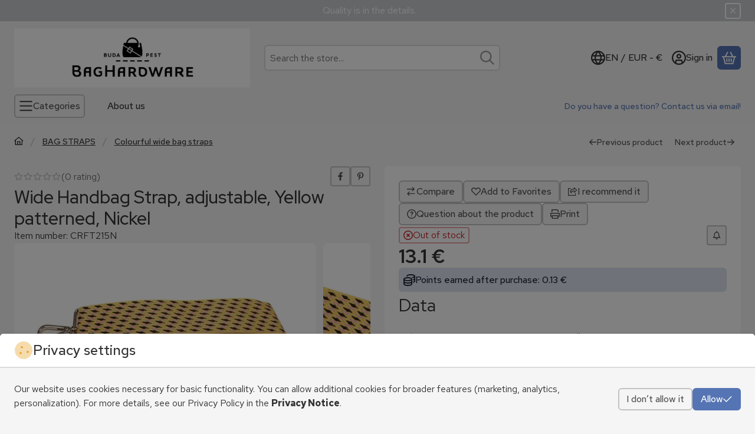

--- FILE ---
content_type: text/html; charset=UTF-8
request_url: https://www.baghardwareshop.eu/shop_ajax/ajax_related_products.php?get_ajax=1&cikk=CRFT215N&change_lang=en&type=additional&artdet_version=1&ajax_nodesign_element_render=1
body_size: 2800
content:













<script>
<!--
function additional_formsubmit_artlist(cikkname) {
   cart_add(cikkname,"additional_");
}
$(document).ready(function(){
	select_base_price("additional_25951N",0);
	
	select_base_price("additional_02100N",0);
	
	select_base_price("additional_SS220N",0);
	
	select_base_price("additional_4527N",0);
	
});
// -->
</script>


    





            
            
                
            
    



                    
    



    
    
    
    
    



        

    
<div class="carousel-block js-carousel-block carousel-block-additional_additional_products container carousel-block--with-nav" id="carousel-block-additional_additional_products" role="region" aria-label="Related products">

    
        <div class="main-title__outer">
        <div class="container">
                                <div class="element element-title layout--title_box_with_bg js-element" data-element-name="details_additional_products_elements">
                            <div class="main-title">Kiegészítő termékek</div>
                                                    </div>
        
                    </div>
    </div>
    
                    <div role="list" class="carousel products js-products type--1 card--1" id="list-additional_additional_products"
                 style="--main-img-width:330px;--main-img-height:330px;"
        >
    
                                

                
    <div role="listitem" class="carousel-cell product list-1-card-1 js-product page_artlist_sku_25951N"
             id="page_artlist_additional_25951N" data-sku="25951N"
    >
        <div class="product__inner" role="region" aria-label="Flat fix Tri-Glide Slide, 50 mm, Nickel Product">
                                            		            
                        <div class="product__img-outer">
                                                    <a class="product__img-link product_link_normal" data-sku="25951N" href="https://www.baghardwareshop.eu/Flat-csuszka-50mm-Nickel" tabindex="-1" aria-hidden="true">
    <img width="330" height="330"
         alt="Flat fix Tri-Glide Slide, 50 mm, Nickel" title="Flat fix Tri-Glide Slide, 50 mm, Nickel" id="main_image_additional_25951N" loading="lazy" sizes="auto" class="product__img" src="https://www.baghardwareshop.eu/img/55340/25951N/330x330,r/25951N.webp?time=1700769870"
         srcset="https://www.baghardwareshop.eu/img/55340/25951N/330x330,r/25951N.webp?time=1700769870 330w,https://www.baghardwareshop.eu/img/55340/25951N/660x660,r/25951N.webp?time=1700769870 660w"
    >
</a>
                
                                    
                                    
                                                    
        <div class="product__function-btns">
                                <button type="button" class="btn product-function-btn favourites-btn page_artdet_func_favourites_25951N page_artdet_func_favourites_outer_25951N"
                    id="page_artlist_func_favourites_25951N" onclick="add_to_favourites(&quot;&quot;,&quot;25951N&quot;,&quot;page_artlist_func_favourites_25951N&quot;,&quot;page_artlist_func_favourites_outer_25951N&quot;,&quot;383136034&quot;);" aria-label="Add to Favorites">
                    <svg class="icon-set"><use href="#icon-heart"></use></svg>
            </button>
                                    <button type="button" class="btn product-function-btn product__btn-compare page_art_func_compare page_art_func_compare_25951N"
                aria-label="Compare" onclick="popup_compare_dialog(&quot;25951N&quot;);">
                <svg class="icon-set"><use href="#icon-arrow-right-arrow-left"></use></svg>
        </button>
                        <button type="button" class="btn product-function-btn product__btn-tooltip js-product-tooltip-click"
                aria-haspopup="dialog" aria-label="Quick view" data-sku="25951N">
                <svg class="icon-set"><use href="#icon-magnifying-glass-plus"></use></svg>
        </button>
            </div>
                    
                                                        		                            </div>
            
                                            		            
            <div class="product__data">                    <div class="product__lc-1">
                                                                                     
                                                                                                                     <h2 class="product__name"><a class="product__name-link product_link_normal" data-sku="25951N" href="https://www.baghardwareshop.eu/Flat-csuszka-50mm-Nickel">Flat fix Tri-Glide Slide, 50 mm, Nickel</a></h2>
                                                                                                                 <div class="product__sku" title="Item number">25951N</div>
                                                                                                                 
                                                                                                                     
        <div class="product__params">
                                <div class="product__param text">
                <div class="product__param-title">
                    <span class="param-name">Product number:                    </span>
                </div>
                <div class="product__param-value">25951N</div>
            </div>
                        </div>
                                                                                                                     
        <div class="product__prices">
        <div class="product__price-base-outer"><span class="product__price-base product-price--base" aria-label="Purchase price:  2.82 €"><span class="product__price-base-value"> <span class='price-gross-format'><span id='price_net_brutto_additional_25951N' class='price_net_brutto_additional_25951N price-gross'>2.82</span><span class='price-currency'> €</span></span></span></span>
        </div>
                                        </div>
                                                                                                                                         
        <div class="product__stock stock badge only_stock_status on-stock">
                    <svg class="icon-set"><use href="#icon-circle-check"></use></svg>
            <span class="stock__text">
                                In stock
                                                <span class="stock__qty-and-unit">
                    (35&nbsp;pcs)                </span>
                            </span>
            </div>
                                                                            </div>
                                        <div class="product__lc-2">
                                                                                     
<div class="product__main">                                                                    <input name="db_additional_25951N" id="db_additional_25951N" type="hidden" value="1"
                   data-min="1" data-max="999999" data-step="1"
            >
            
                        <div class="product__main-btn-col">
                                                <button class="product-main-btn product__cart-btn btn" onclick="cart_add('25951N','additional_');" type="button" data-text="Add to cart" aria-label="Add to cart">
                    <svg class="icon-set"><use href="#icon-basket-shopping"></use></svg>
                </button>
                            </div>
            </div>
                                                                        </div>
                    </div>
        </div>
    </div>
                
    <div role="listitem" class="carousel-cell product list-1-card-1 js-product page_artlist_sku_02100N"
             id="page_artlist_additional_02100N" data-sku="02100N"
    >
        <div class="product__inner" role="region" aria-label="Flat carabiner, Nickel, 50 mm Product">
                                            		            
                        <div class="product__img-outer">
                                                    <a class="product__img-link product_link_normal" data-sku="02100N" href="https://www.baghardwareshop.eu/Flat-carabiner-Nickel-50-mm" tabindex="-1" aria-hidden="true">
    <img width="330" height="330"
         alt="Flat carabiner, Nickel, 50 mm" title="Flat carabiner, Nickel, 50 mm" id="main_image_additional_02100N" loading="lazy" sizes="auto" class="product__img" src="https://www.baghardwareshop.eu/img/55340/02100N/330x330,r/02100N.webp?time=1687975643"
         srcset="https://www.baghardwareshop.eu/img/55340/02100N/330x330,r/02100N.webp?time=1687975643 330w,https://www.baghardwareshop.eu/img/55340/02100N/660x660,r/02100N.webp?time=1687975643 660w"
    >
</a>
                
                                    
                                    
                                                    
        <div class="product__function-btns">
                                <button type="button" class="btn product-function-btn favourites-btn page_artdet_func_favourites_02100N page_artdet_func_favourites_outer_02100N"
                    id="page_artlist_func_favourites_02100N" onclick="add_to_favourites(&quot;&quot;,&quot;02100N&quot;,&quot;page_artlist_func_favourites_02100N&quot;,&quot;page_artlist_func_favourites_outer_02100N&quot;,&quot;362333196&quot;);" aria-label="Add to Favorites">
                    <svg class="icon-set"><use href="#icon-heart"></use></svg>
            </button>
                                    <button type="button" class="btn product-function-btn product__btn-compare page_art_func_compare page_art_func_compare_02100N"
                aria-label="Compare" onclick="popup_compare_dialog(&quot;02100N&quot;);">
                <svg class="icon-set"><use href="#icon-arrow-right-arrow-left"></use></svg>
        </button>
                        <button type="button" class="btn product-function-btn product__btn-tooltip js-product-tooltip-click"
                aria-haspopup="dialog" aria-label="Quick view" data-sku="02100N">
                <svg class="icon-set"><use href="#icon-magnifying-glass-plus"></use></svg>
        </button>
            </div>
                    
                                                        		                            </div>
            
                                            		            
            <div class="product__data">                    <div class="product__lc-1">
                                                                                     
                                                                                                                     <h2 class="product__name"><a class="product__name-link product_link_normal" data-sku="02100N" href="https://www.baghardwareshop.eu/Flat-carabiner-Nickel-50-mm">Flat carabiner, Nickel, 50 mm</a></h2>
                                                                                                                 <div class="product__sku" title="Item number">02100N</div>
                                                                                                                 
                                                                                                                     
        <div class="product__params">
                                <div class="product__param text">
                <div class="product__param-title">
                    <span class="param-name">Product number:                    </span>
                </div>
                <div class="product__param-value">02100N</div>
            </div>
                        </div>
                                                                                                                     
        <div class="product__prices">
        <div class="product__price-base-outer"><span class="product__price-base product-price--base" aria-label="Purchase price:  1.48 €"><span class="product__price-base-value"> <span class='price-gross-format'><span id='price_net_brutto_additional_02100N' class='price_net_brutto_additional_02100N price-gross'>1.48</span><span class='price-currency'> €</span></span></span></span>
        </div>
                                        </div>
                                                                                                                                         
        <div class="product__stock stock badge only_stock_status on-stock">
                    <svg class="icon-set"><use href="#icon-circle-check"></use></svg>
            <span class="stock__text">
                                In stock
                                                <span class="stock__qty-and-unit">
                    (80&nbsp;pcs)                </span>
                            </span>
            </div>
                                                                            </div>
                                        <div class="product__lc-2">
                                                                                     
<div class="product__main">                                                                    <input name="db_additional_02100N" id="db_additional_02100N" type="hidden" value="1"
                   data-min="1" data-max="999999" data-step="1"
            >
            
                        <div class="product__main-btn-col">
                                                <button class="product-main-btn product__cart-btn btn" onclick="cart_add('02100N','additional_');" type="button" data-text="Add to cart" aria-label="Add to cart">
                    <svg class="icon-set"><use href="#icon-basket-shopping"></use></svg>
                </button>
                            </div>
            </div>
                                                                        </div>
                    </div>
        </div>
    </div>
                
    <div role="listitem" class="carousel-cell product list-1-card-1 js-product page_artlist_sku_SS220N"
             id="page_artlist_additional_SS220N" data-sku="SS220N"
    >
        <div class="product__inner" role="region" aria-label="Iron Ring, Nickel, 40 mm x 5 mm Product">
                                            		            
                        <div class="product__img-outer">
                                                    <a class="product__img-link product_link_normal" data-sku="SS220N" href="https://www.baghardwareshop.eu/Iron-Circle-Nickel-40-mm-x-5-mm" tabindex="-1" aria-hidden="true">
    <img width="330" height="330"
         alt="Iron Ring, Nickel, 40 mm x 5 mm" title="Iron Ring, Nickel, 40 mm x 5 mm" id="main_image_additional_SS220N" loading="lazy" sizes="auto" class="product__img" src="https://www.baghardwareshop.eu/img/55340/SS220N/330x330,r/SS220N.webp?time=1643831737"
         srcset="https://www.baghardwareshop.eu/img/55340/SS220N/330x330,r/SS220N.webp?time=1643831737 330w,https://www.baghardwareshop.eu/img/55340/SS220N/660x660,r/SS220N.webp?time=1643831737 660w"
    >
</a>
                
                                    
                                    
                                                    
        <div class="product__function-btns">
                                <button type="button" class="btn product-function-btn favourites-btn page_artdet_func_favourites_SS220N page_artdet_func_favourites_outer_SS220N"
                    id="page_artlist_func_favourites_SS220N" onclick="add_to_favourites(&quot;&quot;,&quot;SS220N&quot;,&quot;page_artlist_func_favourites_SS220N&quot;,&quot;page_artlist_func_favourites_outer_SS220N&quot;,&quot;410272299&quot;);" aria-label="Add to Favorites">
                    <svg class="icon-set"><use href="#icon-heart"></use></svg>
            </button>
                                    <button type="button" class="btn product-function-btn product__btn-compare page_art_func_compare page_art_func_compare_SS220N"
                aria-label="Compare" onclick="popup_compare_dialog(&quot;SS220N&quot;);">
                <svg class="icon-set"><use href="#icon-arrow-right-arrow-left"></use></svg>
        </button>
                        <button type="button" class="btn product-function-btn product__btn-tooltip js-product-tooltip-click"
                aria-haspopup="dialog" aria-label="Quick view" data-sku="SS220N">
                <svg class="icon-set"><use href="#icon-magnifying-glass-plus"></use></svg>
        </button>
            </div>
                    
                                                        		                            </div>
            
                                            		            
            <div class="product__data">                    <div class="product__lc-1">
                                                                                     
                                                                                                                     <h2 class="product__name"><a class="product__name-link product_link_normal" data-sku="SS220N" href="https://www.baghardwareshop.eu/Iron-Circle-Nickel-40-mm-x-5-mm">Iron Ring, Nickel, 40 mm x 5 mm</a></h2>
                                                                                                                 <div class="product__sku" title="Item number">SS220N</div>
                                                                                                                 
                                                                                                                     
        <div class="product__params">
                                <div class="product__param text">
                <div class="product__param-title">
                    <span class="param-name">Product number:                    </span>
                </div>
                <div class="product__param-value">SS220N</div>
            </div>
                        </div>
                                                                                                                     
        <div class="product__prices">
        <div class="product__price-base-outer"><span class="product__price-base product-price--base" aria-label="Purchase price:  0.27 €"><span class="product__price-base-value"> <span class='price-gross-format'><span id='price_net_brutto_additional_SS220N' class='price_net_brutto_additional_SS220N price-gross'>0.27</span><span class='price-currency'> €</span></span></span></span>
        </div>
                                        </div>
                                                                                                                                         
        <div class="product__stock stock badge only_stock_status on-stock">
                    <svg class="icon-set"><use href="#icon-circle-check"></use></svg>
            <span class="stock__text">
                                In stock
                                                <span class="stock__qty-and-unit">
                    (129&nbsp;pcs)                </span>
                            </span>
            </div>
                                                                            </div>
                                        <div class="product__lc-2">
                                                                                     
<div class="product__main">                                                                    <input name="db_additional_SS220N" id="db_additional_SS220N" type="hidden" value="1"
                   data-min="1" data-max="999999" data-step="1"
            >
            
                        <div class="product__main-btn-col">
                                                <button class="product-main-btn product__cart-btn btn" onclick="cart_add('SS220N','additional_');" type="button" data-text="Add to cart" aria-label="Add to cart">
                    <svg class="icon-set"><use href="#icon-basket-shopping"></use></svg>
                </button>
                            </div>
            </div>
                                                                        </div>
                    </div>
        </div>
    </div>
                
    <div role="listitem" class="carousel-cell product list-1-card-1 js-product page_artlist_sku_4527N"
             id="page_artlist_additional_4527N" data-sku="4527N"
    >
        <div class="product__inner" role="region" aria-label="Vas D karika, 40 mm x 5 mm, nikkel Product">
                                            		            
                        <div class="product__img-outer">
                                                    <a class="product__img-link product_link_normal" data-sku="4527N" href="https://www.baghardwareshop.eu/spd/4527N/Vas-D-karika-40-mm-x-5-mm-nikkel" tabindex="-1" aria-hidden="true">
    <img width="330" height="330"
         alt="Vas D karika, 40 mm x 5 mm, nikkel" title="Vas D karika, 40 mm x 5 mm, nikkel" id="main_image_additional_4527N" loading="lazy" sizes="auto" class="product__img" src="https://www.baghardwareshop.eu/img/55340/4527N/330x330,r/4527N.webp?time=1704361235"
         srcset="https://www.baghardwareshop.eu/img/55340/4527N/330x330,r/4527N.webp?time=1704361235 330w,https://www.baghardwareshop.eu/img/55340/4527N/660x660,r/4527N.webp?time=1704361235 660w"
    >
</a>
                
                                    
                                    
                                                    
        <div class="product__function-btns">
                                <button type="button" class="btn product-function-btn favourites-btn page_artdet_func_favourites_4527N page_artdet_func_favourites_outer_4527N"
                    id="page_artlist_func_favourites_4527N" onclick="add_to_favourites(&quot;&quot;,&quot;4527N&quot;,&quot;page_artlist_func_favourites_4527N&quot;,&quot;page_artlist_func_favourites_outer_4527N&quot;,&quot;535243762&quot;);" aria-label="Add to Favorites">
                    <svg class="icon-set"><use href="#icon-heart"></use></svg>
            </button>
                                    <button type="button" class="btn product-function-btn product__btn-compare page_art_func_compare page_art_func_compare_4527N"
                aria-label="Compare" onclick="popup_compare_dialog(&quot;4527N&quot;);">
                <svg class="icon-set"><use href="#icon-arrow-right-arrow-left"></use></svg>
        </button>
                        <button type="button" class="btn product-function-btn product__btn-tooltip js-product-tooltip-click"
                aria-haspopup="dialog" aria-label="Quick view" data-sku="4527N">
                <svg class="icon-set"><use href="#icon-magnifying-glass-plus"></use></svg>
        </button>
            </div>
                    
                                                        		                            </div>
            
                                            		            
            <div class="product__data">                    <div class="product__lc-1">
                                                                                     
                                                                                                                     <h2 class="product__name"><a class="product__name-link product_link_normal" data-sku="4527N" href="https://www.baghardwareshop.eu/spd/4527N/Vas-D-karika-40-mm-x-5-mm-nikkel">Vas D karika, 40 mm x 5 mm, nikkel</a></h2>
                                                                                                                 <div class="product__sku" title="Item number">4527N</div>
                                                                                                                 
                                                                                                                     
        <div class="product__params">
                                <div class="product__param text">
                <div class="product__param-title">
                    <span class="param-name">Product number:                    </span>
                </div>
                <div class="product__param-value">4527N</div>
            </div>
                        </div>
                                                                                                                     
        <div class="product__prices">
        <div class="product__price-base-outer"><span class="product__price-base product-price--base" aria-label="Purchase price:  0.77 €"><span class="product__price-base-value"> <span class='price-gross-format'><span id='price_net_brutto_additional_4527N' class='price_net_brutto_additional_4527N price-gross'>0.77</span><span class='price-currency'> €</span></span></span></span>
        </div>
                                        </div>
                                                                                                                                         
        <div class="product__stock stock badge only_stock_status on-stock">
                    <svg class="icon-set"><use href="#icon-circle-check"></use></svg>
            <span class="stock__text">
                                In stock
                                                <span class="stock__qty-and-unit">
                    (101&nbsp;db)                </span>
                            </span>
            </div>
                                                                            </div>
                                        <div class="product__lc-2">
                                                                                     
<div class="product__main">                                                                    <input name="db_additional_4527N" id="db_additional_4527N" type="hidden" value="1"
                   data-min="1" data-max="999999" data-step="1"
            >
            
                        <div class="product__main-btn-col">
                                                <button class="product-main-btn product__cart-btn btn" onclick="cart_add('4527N','additional_');" type="button" data-text="Add to cart" aria-label="Add to cart">
                    <svg class="icon-set"><use href="#icon-basket-shopping"></use></svg>
                </button>
                            </div>
            </div>
                                                                        </div>
                    </div>
        </div>
    </div>
        
                                  
            </div>
        
        <div class="carousel__nav">
        <button type="button" class="carousel__prev-btn carousel__prev-next-btn btn btn-clear" aria-label="previous"><svg class="icon-set"><use href="#icon-arrow-left"></use></svg></button>
        <div class="carousel__progress progress" role="progressbar" aria-hidden="true" aria-valuenow="0" aria-valuemin="0" aria-valuemax="100" aria-label="Progress">
            <div class="carousel__progress-bar progress-bar"></div>
            <div class="carousel__progression visually-hidden" aria-live="polite">
                Progress:<span class="carousel__progress-percent">0</span>%
            </div>
        </div>
        <button type="button" class="carousel__next-btn carousel__prev-next-btn btn btn-clear" aria-label="next"><svg class="icon-set"><use href="#icon-arrow-right"></use></svg></button>
    </div>
        <script>
        function additional_additional_products_init_functions() {
            if (typeof initTippy === 'function') {
                initTippy("carousel-block-additional_additional_products");
            } else {
                document.addEventListener('initTippyReady', function tippyListener() {
                    initTippy("carousel-block-additional_additional_products");
                    document.removeEventListener('initTippyReady', tippyListener);
                });
            }

                        var carousel_additional_additional_products = document.getElementById("carousel-block-additional_additional_products");

            if (typeof carouselObserver === 'object') {
                carouselObserver.observe(carousel_additional_additional_products);
            } else {
                document.addEventListener('carouselObserverReady', function carouselObserverListener() {
                    carouselObserver.observe(carousel_additional_additional_products);
                    document.removeEventListener('carouselObserverReady', carouselObserverListener);
                });
            }
            
                            
                
                                    }

                additional_additional_products_init_functions();
            </script>
</div>


--- FILE ---
content_type: text/html; charset=UTF-8
request_url: https://www.baghardwareshop.eu/shop_ajax/ajax_related_products.php?get_ajax=1&cikk=CRFT215N&type=similar&change_lang=en&artdet_version=1&ajax_nodesign_element_render=1
body_size: 6968
content:













<script>
<!--
function similar_formsubmit_artlist(cikkname) {
   cart_add(cikkname,"similar_");
}
$(document).ready(function(){
	select_base_price("similar_CRFTLNC5N",0);
	
	select_base_price("similar_FN20N2R",0);
	
	select_base_price("similar_CRFTVIRFEK5N",0);
	
	select_base_price("similar_FN20N1R",0);
	
	select_base_price("similar_CRFTZOLD50N",0);
	
	select_base_price("similar_CRFTZRJ5R",0);
	
	select_base_price("similar_CRFTLEOKEK5R",0);
	
	select_base_price("similar_CRFTBE50N",0);
	
	select_base_price("similar_CRFTGEOZ5",0);
	
	select_base_price("similar_CRFTLEOTKEK5R",0);
	
	select_base_price("similar_CRFTLEONAR5N",0);
	
	select_base_price("similar_CRFTTNP50N",0);
	
	select_base_price("similar_FN18V9N",0);
	
	select_base_price("similar_CRFTNEOMIL5",0);
	
	select_base_price("similar_CRFTROBW5N",0);
	
	select_base_price("similar_CRFTLEOKEK5N",0);
	
	select_base_price("similar_FN20N5R",0);
	
	select_base_price("similar_CRFTSTRBOR5",0);
	
	select_base_price("similar_CRFTLEOTKEK5N",0);
	
	select_base_price("similar_CRFTGEOBB5N",0);
	
});
// -->
</script>


    





            
            
                
            
    



                    
    



    
    
    
    
    



        

    
<div class="carousel-block js-carousel-block carousel-block-similar_similar_products container carousel-block--with-nav" id="carousel-block-similar_similar_products" role="region" aria-label="Similar products">

    
        <div class="main-title__outer">
        <div class="container">
                                <div class="element element-title layout--title_box_with_bg js-element" data-element-name="details_similar_products_elements">
                            <div class="main-title">Hasonló termékek</div>
                                                    </div>
        
                    </div>
    </div>
    
                    <div role="list" class="carousel products js-products type--1 card--1" id="list-similar_similar_products"
                 style="--main-img-width:330px;--main-img-height:330px;"
        >
    
                                

                
    <div role="listitem" class="carousel-cell product list-1-card-1 js-product page_artlist_sku_CRFTLNC5N"
             id="page_artlist_similar_CRFTLNC5N" data-sku="CRFTLNC5N"
    >
        <div class="product__inner" role="region" aria-label="Chain patterned Detachable Bag Strap, Beige, Silver, 50 mm Product">
                                            		            
                        <div class="product__img-outer">
                                                    <a class="product__img-link product_link_normal" data-sku="CRFTLNC5N" href="https://www.baghardwareshop.eu/Chain-patterned-Detachable-Bag-Strap-Beige-Silver" tabindex="-1" aria-hidden="true">
    <img width="330" height="330"
         alt="Chain patterned Detachable Bag Strap, Beige, Silver, 50 mm" title="Chain patterned Detachable Bag Strap, Beige, Silver, 50 mm" id="main_image_similar_CRFTLNC5N" loading="lazy" sizes="auto" class="product__img" src="https://www.baghardwareshop.eu/img/55340/CRFTLNC5N/330x330,r/CRFTLNC5R.webp?time=1712145001"
         srcset="https://www.baghardwareshop.eu/img/55340/CRFTLNC5N/330x330,r/CRFTLNC5R.webp?time=1712145001 330w,https://www.baghardwareshop.eu/img/55340/CRFTLNC5N/660x660,r/CRFTLNC5R.webp?time=1712145001 660w"
    >
</a>
                
                                    
                                    
                                                    
        <div class="product__function-btns">
                                <button type="button" class="btn product-function-btn favourites-btn page_artdet_func_favourites_CRFTLNC5N page_artdet_func_favourites_outer_CRFTLNC5N"
                    id="page_artlist_func_favourites_CRFTLNC5N" onclick="add_to_favourites(&quot;&quot;,&quot;CRFTLNC5N&quot;,&quot;page_artlist_func_favourites_CRFTLNC5N&quot;,&quot;page_artlist_func_favourites_outer_CRFTLNC5N&quot;,&quot;712191456&quot;);" aria-label="Add to Favorites">
                    <svg class="icon-set"><use href="#icon-heart"></use></svg>
            </button>
                                    <button type="button" class="btn product-function-btn product__btn-compare page_art_func_compare page_art_func_compare_CRFTLNC5N"
                aria-label="Compare" onclick="popup_compare_dialog(&quot;CRFTLNC5N&quot;);">
                <svg class="icon-set"><use href="#icon-arrow-right-arrow-left"></use></svg>
        </button>
                        <button type="button" class="btn product-function-btn product__btn-tooltip js-product-tooltip-click"
                aria-haspopup="dialog" aria-label="Quick view" data-sku="CRFTLNC5N">
                <svg class="icon-set"><use href="#icon-magnifying-glass-plus"></use></svg>
        </button>
            </div>
                    
                                                        		                            </div>
            
                                            		            
            <div class="product__data">                    <div class="product__lc-1">
                                                                                     
                                                                                                                     <h2 class="product__name"><a class="product__name-link product_link_normal" data-sku="CRFTLNC5N" href="https://www.baghardwareshop.eu/Chain-patterned-Detachable-Bag-Strap-Beige-Silver">Chain patterned Detachable Bag Strap, Beige, Silver, 50 mm</a></h2>
                                                                                                                 <div class="product__sku" title="Item number">CRFTLNC5N</div>
                                                                                                                 
                                                                                                                     
        <div class="product__params">
                                <div class="product__param text">
                <div class="product__param-title">
                    <span class="param-name">Product number:                    </span>
                </div>
                <div class="product__param-value">CRFTLNC5N</div>
            </div>
                        </div>
                                                                                                                     
        <div class="product__prices">
        <div class="product__price-base-outer"><span class="product__price-base product-price--base" aria-label="Purchase price:  13.1 €"><span class="product__price-base-value"> <span class='price-gross-format'><span id='price_net_brutto_similar_CRFTLNC5N' class='price_net_brutto_similar_CRFTLNC5N price-gross'>13.1</span><span class='price-currency'> €</span></span></span></span>
        </div>
                                        </div>
                                                                                                                                         
        <div class="product__stock stock badge only_stock_status on-stock">
                    <svg class="icon-set"><use href="#icon-circle-check"></use></svg>
            <span class="stock__text">
                                In stock
                                                <span class="stock__qty-and-unit">
                    (1&nbsp;db)                </span>
                            </span>
            </div>
                                                                            </div>
                                        <div class="product__lc-2">
                                                                                     
<div class="product__main">                                                                    <input name="db_similar_CRFTLNC5N" id="db_similar_CRFTLNC5N" type="hidden" value="1"
                   data-min="1" data-max="999999" data-step="1"
            >
            
                        <div class="product__main-btn-col">
                                                <button class="product-main-btn product__cart-btn btn" onclick="cart_add('CRFTLNC5N','similar_');" type="button" data-text="Add to cart" aria-label="Add to cart">
                    <svg class="icon-set"><use href="#icon-basket-shopping"></use></svg>
                </button>
                            </div>
            </div>
                                                                        </div>
                    </div>
        </div>
    </div>
                
    <div role="listitem" class="carousel-cell product list-1-card-1 js-product page_artlist_sku_FN20N2R"
             id="page_artlist_similar_FN20N2R" data-sku="FN20N2R"
    >
        <div class="product__inner" role="region" aria-label="Sparkling Rainbow-striped Bag Strap Product">
                                            		            
                        <div class="product__img-outer">
                                                    <a class="product__img-link product_link_normal" data-sku="FN20N2R" href="https://www.baghardwareshop.eu/Shiny-Rainbow-Bag-Strap" tabindex="-1" aria-hidden="true">
    <img width="330" height="330"
         alt="Sparkling Rainbow-striped Bag Strap" title="Sparkling Rainbow-striped Bag Strap" id="main_image_similar_FN20N2R" loading="lazy" sizes="auto" class="product__img" src="https://www.baghardwareshop.eu/img/55340/FN20N2R/330x330,r/FN20N2R.webp?time=1748437444"
         srcset="https://www.baghardwareshop.eu/img/55340/FN20N2R/330x330,r/FN20N2R.webp?time=1748437444 330w,https://www.baghardwareshop.eu/img/55340/FN20N2R/660x660,r/FN20N2R.webp?time=1748437444 660w"
    >
</a>
                
                                    
                                    
                                                    
        <div class="product__function-btns">
                                <button type="button" class="btn product-function-btn favourites-btn page_artdet_func_favourites_FN20N2R page_artdet_func_favourites_outer_FN20N2R"
                    id="page_artlist_func_favourites_FN20N2R" onclick="add_to_favourites(&quot;&quot;,&quot;FN20N2R&quot;,&quot;page_artlist_func_favourites_FN20N2R&quot;,&quot;page_artlist_func_favourites_outer_FN20N2R&quot;,&quot;1268718874&quot;);" aria-label="Add to Favorites">
                    <svg class="icon-set"><use href="#icon-heart"></use></svg>
            </button>
                                    <button type="button" class="btn product-function-btn product__btn-compare page_art_func_compare page_art_func_compare_FN20N2R"
                aria-label="Compare" onclick="popup_compare_dialog(&quot;FN20N2R&quot;);">
                <svg class="icon-set"><use href="#icon-arrow-right-arrow-left"></use></svg>
        </button>
                        <button type="button" class="btn product-function-btn product__btn-tooltip js-product-tooltip-click"
                aria-haspopup="dialog" aria-label="Quick view" data-sku="FN20N2R">
                <svg class="icon-set"><use href="#icon-magnifying-glass-plus"></use></svg>
        </button>
            </div>
                    
                                                        		                            </div>
            
                                            		            
            <div class="product__data">                    <div class="product__lc-1">
                                                                                     
                                                                                                                     <h2 class="product__name"><a class="product__name-link product_link_normal" data-sku="FN20N2R" href="https://www.baghardwareshop.eu/Shiny-Rainbow-Bag-Strap">Sparkling Rainbow-striped Bag Strap</a></h2>
                                                                                                                 <div class="product__sku" title="Item number">FN20N2R</div>
                                                                                                                 
                                                                                                                     
        <div class="product__params">
                                <div class="product__param text">
                <div class="product__param-title">
                    <span class="param-name">Product number:                    </span>
                </div>
                <div class="product__param-value">FN20N2R</div>
            </div>
                        </div>
                                                                                                                     
        <div class="product__prices">
        <div class="product__price-base-outer"><span class="product__price-base product-price--base" aria-label="Purchase price:  7.23 €"><span class="product__price-base-value"> <span class='price-gross-format'><span id='price_net_brutto_similar_FN20N2R' class='price_net_brutto_similar_FN20N2R price-gross'>7.23</span><span class='price-currency'> €</span></span></span></span>
        </div>
                                        </div>
                                                                                                                                         
        <div class="product__stock stock badge only_stock_status on-stock">
                    <svg class="icon-set"><use href="#icon-circle-check"></use></svg>
            <span class="stock__text">
                                In stock
                                                <span class="stock__qty-and-unit">
                    (2&nbsp;pcs)                </span>
                            </span>
            </div>
                                                                            </div>
                                        <div class="product__lc-2">
                                                                                     
<div class="product__main">                                                                    <input name="db_similar_FN20N2R" id="db_similar_FN20N2R" type="hidden" value="1"
                   data-min="1" data-max="999999" data-step="1"
            >
            
                        <div class="product__main-btn-col">
                                                <button class="product-main-btn product__cart-btn btn" onclick="cart_add('FN20N2R','similar_');" type="button" data-text="Add to cart" aria-label="Add to cart">
                    <svg class="icon-set"><use href="#icon-basket-shopping"></use></svg>
                </button>
                            </div>
            </div>
                                                                        </div>
                    </div>
        </div>
    </div>
                
    <div role="listitem" class="carousel-cell product list-1-card-1 js-product page_artlist_sku_CRFTVIRFEK5N"
             id="page_artlist_similar_CRFTVIRFEK5N" data-sku="CRFTVIRFEK5N"
    >
        <div class="product__inner" role="region" aria-label="Flower patterneded Wide Handbag Strap, Black, Nickel, 50 mm Product">
                                            		            
                        <div class="product__img-outer">
                                                    <a class="product__img-link product_link_normal" data-sku="CRFTVIRFEK5N" href="https://www.baghardwareshop.eu/Flower-patterneded-Wide-Handbag-Strap-Black-Nickel" tabindex="-1" aria-hidden="true">
    <img width="330" height="330"
         alt="Flower patterneded Wide Handbag Strap, Black, Nickel, 50 mm" title="Flower patterneded Wide Handbag Strap, Black, Nickel, 50 mm" id="main_image_similar_CRFTVIRFEK5N" loading="lazy" sizes="auto" class="product__img" src="https://www.baghardwareshop.eu/img/55340/CRFTVIRFEK5N/330x330,r/CRFTVIRFEK5N.webp?time=1738334124"
         srcset="https://www.baghardwareshop.eu/img/55340/CRFTVIRFEK5N/330x330,r/CRFTVIRFEK5N.webp?time=1738334124 330w,https://www.baghardwareshop.eu/img/55340/CRFTVIRFEK5N/660x660,r/CRFTVIRFEK5N.webp?time=1738334124 660w"
    >
</a>
                
                                    
                                    
                                                    
        <div class="product__function-btns">
                                <button type="button" class="btn product-function-btn favourites-btn page_artdet_func_favourites_CRFTVIRFEK5N page_artdet_func_favourites_outer_CRFTVIRFEK5N"
                    id="page_artlist_func_favourites_CRFTVIRFEK5N" onclick="add_to_favourites(&quot;&quot;,&quot;CRFTVIRFEK5N&quot;,&quot;page_artlist_func_favourites_CRFTVIRFEK5N&quot;,&quot;page_artlist_func_favourites_outer_CRFTVIRFEK5N&quot;,&quot;1153802379&quot;);" aria-label="Add to Favorites">
                    <svg class="icon-set"><use href="#icon-heart"></use></svg>
            </button>
                                    <button type="button" class="btn product-function-btn product__btn-compare page_art_func_compare page_art_func_compare_CRFTVIRFEK5N"
                aria-label="Compare" onclick="popup_compare_dialog(&quot;CRFTVIRFEK5N&quot;);">
                <svg class="icon-set"><use href="#icon-arrow-right-arrow-left"></use></svg>
        </button>
                        <button type="button" class="btn product-function-btn product__btn-tooltip js-product-tooltip-click"
                aria-haspopup="dialog" aria-label="Quick view" data-sku="CRFTVIRFEK5N">
                <svg class="icon-set"><use href="#icon-magnifying-glass-plus"></use></svg>
        </button>
            </div>
                    
                                                        		                            </div>
            
                                            		            
            <div class="product__data">                    <div class="product__lc-1">
                                                                                     
                                                                                                                     <h2 class="product__name"><a class="product__name-link product_link_normal" data-sku="CRFTVIRFEK5N" href="https://www.baghardwareshop.eu/Flower-patterneded-Wide-Handbag-Strap-Black-Nickel">Flower patterneded Wide Handbag Strap, Black, Nickel, 50 mm</a></h2>
                                                                                                                 <div class="product__sku" title="Item number">CRFTVIRFEK5N</div>
                                                                                                                 
                                                                                                                     
        <div class="product__params">
                                <div class="product__param text">
                <div class="product__param-title">
                    <span class="param-name">Product number:                    </span>
                </div>
                <div class="product__param-value">CRFTVIRFEK5N</div>
            </div>
                        </div>
                                                                                                                     
        <div class="product__prices">
        <div class="product__price-base-outer"><span class="product__price-base product-price--base" aria-label="Purchase price:  13.1 €"><span class="product__price-base-value"> <span class='price-gross-format'><span id='price_net_brutto_similar_CRFTVIRFEK5N' class='price_net_brutto_similar_CRFTVIRFEK5N price-gross'>13.1</span><span class='price-currency'> €</span></span></span></span>
        </div>
                                        </div>
                                                                                                                                         
        <div class="product__stock stock badge only_stock_status on-stock">
                    <svg class="icon-set"><use href="#icon-circle-check"></use></svg>
            <span class="stock__text">
                                In stock
                                                <span class="stock__qty-and-unit">
                    (2&nbsp;pcs)                </span>
                            </span>
            </div>
                                                                            </div>
                                        <div class="product__lc-2">
                                                                                     
<div class="product__main">                                                                    <input name="db_similar_CRFTVIRFEK5N" id="db_similar_CRFTVIRFEK5N" type="hidden" value="1"
                   data-min="1" data-max="999999" data-step="1"
            >
            
                        <div class="product__main-btn-col">
                                                <button class="product-main-btn product__cart-btn btn" onclick="cart_add('CRFTVIRFEK5N','similar_');" type="button" data-text="Add to cart" aria-label="Add to cart">
                    <svg class="icon-set"><use href="#icon-basket-shopping"></use></svg>
                </button>
                            </div>
            </div>
                                                                        </div>
                    </div>
        </div>
    </div>
                
    <div role="listitem" class="carousel-cell product list-1-card-1 js-product page_artlist_sku_FN20N1R"
             id="page_artlist_similar_FN20N1R" data-sku="FN20N1R"
    >
        <div class="product__inner" role="region" aria-label="Sparkling Rainbow-striped Bag Strap Product">
                                            		            
                        <div class="product__img-outer">
                                                    <a class="product__img-link product_link_normal" data-sku="FN20N1R" href="https://www.baghardwareshop.eu/Shiny-Rainbow-Bag-Strap-" tabindex="-1" aria-hidden="true">
    <img width="330" height="330"
         alt="Sparkling Rainbow-striped Bag Strap" title="Sparkling Rainbow-striped Bag Strap" id="main_image_similar_FN20N1R" loading="lazy" sizes="auto" class="product__img" src="https://www.baghardwareshop.eu/img/55340/FN20N1R/330x330,r/FN20N1R.webp?time=1748436816"
         srcset="https://www.baghardwareshop.eu/img/55340/FN20N1R/330x330,r/FN20N1R.webp?time=1748436816 330w,https://www.baghardwareshop.eu/img/55340/FN20N1R/660x660,r/FN20N1R.webp?time=1748436816 660w"
    >
</a>
                
                                    
                                    
                                                    
        <div class="product__function-btns">
                                <button type="button" class="btn product-function-btn favourites-btn page_artdet_func_favourites_FN20N1R page_artdet_func_favourites_outer_FN20N1R"
                    id="page_artlist_func_favourites_FN20N1R" onclick="add_to_favourites(&quot;&quot;,&quot;FN20N1R&quot;,&quot;page_artlist_func_favourites_FN20N1R&quot;,&quot;page_artlist_func_favourites_outer_FN20N1R&quot;,&quot;1268697254&quot;);" aria-label="Add to Favorites">
                    <svg class="icon-set"><use href="#icon-heart"></use></svg>
            </button>
                                    <button type="button" class="btn product-function-btn product__btn-compare page_art_func_compare page_art_func_compare_FN20N1R"
                aria-label="Compare" onclick="popup_compare_dialog(&quot;FN20N1R&quot;);">
                <svg class="icon-set"><use href="#icon-arrow-right-arrow-left"></use></svg>
        </button>
                        <button type="button" class="btn product-function-btn product__btn-tooltip js-product-tooltip-click"
                aria-haspopup="dialog" aria-label="Quick view" data-sku="FN20N1R">
                <svg class="icon-set"><use href="#icon-magnifying-glass-plus"></use></svg>
        </button>
            </div>
                    
                                                        		                            </div>
            
                                            		            
            <div class="product__data">                    <div class="product__lc-1">
                                                                                     
                                                                                                                     <h2 class="product__name"><a class="product__name-link product_link_normal" data-sku="FN20N1R" href="https://www.baghardwareshop.eu/Shiny-Rainbow-Bag-Strap-">Sparkling Rainbow-striped Bag Strap</a></h2>
                                                                                                                 <div class="product__sku" title="Item number">FN20N1R</div>
                                                                                                                 
                                                                                                                     
        <div class="product__params">
                                <div class="product__param text">
                <div class="product__param-title">
                    <span class="param-name">Product number:                    </span>
                </div>
                <div class="product__param-value">FN20N1R</div>
            </div>
                        </div>
                                                                                                                     
        <div class="product__prices">
        <div class="product__price-base-outer"><span class="product__price-base product-price--base" aria-label="Purchase price:  7.23 €"><span class="product__price-base-value"> <span class='price-gross-format'><span id='price_net_brutto_similar_FN20N1R' class='price_net_brutto_similar_FN20N1R price-gross'>7.23</span><span class='price-currency'> €</span></span></span></span>
        </div>
                                        </div>
                                                                                                                                         
        <div class="product__stock stock badge only_stock_status on-stock">
                    <svg class="icon-set"><use href="#icon-circle-check"></use></svg>
            <span class="stock__text">
                                In stock
                                                <span class="stock__qty-and-unit">
                    (2&nbsp;pcs)                </span>
                            </span>
            </div>
                                                                            </div>
                                        <div class="product__lc-2">
                                                                                     
<div class="product__main">                                                                    <input name="db_similar_FN20N1R" id="db_similar_FN20N1R" type="hidden" value="1"
                   data-min="1" data-max="999999" data-step="1"
            >
            
                        <div class="product__main-btn-col">
                                                <button class="product-main-btn product__cart-btn btn" onclick="cart_add('FN20N1R','similar_');" type="button" data-text="Add to cart" aria-label="Add to cart">
                    <svg class="icon-set"><use href="#icon-basket-shopping"></use></svg>
                </button>
                            </div>
            </div>
                                                                        </div>
                    </div>
        </div>
    </div>
                
    <div role="listitem" class="carousel-cell product list-1-card-1 js-product page_artlist_sku_CRFTZOLD50N"
             id="page_artlist_similar_CRFTZOLD50N" data-sku="CRFTZOLD50N"
    >
        <div class="product__inner" role="region" aria-label="Black bag strap, 5 cm wide, silver Product">
                                            		            
                        <div class="product__img-outer">
                                                    <a class="product__img-link product_link_normal" data-sku="CRFTZOLD50N" href="https://www.baghardwareshop.eu/Black-bag-strap-5-cm-wide-silver-CRFTZOLD50N" tabindex="-1" aria-hidden="true">
    <img width="330" height="330"
         alt="Black bag strap, 5 cm wide, silver" title="Black bag strap, 5 cm wide, silver" id="main_image_similar_CRFTZOLD50N" loading="lazy" sizes="auto" class="product__img" src="https://www.baghardwareshop.eu/img/55340/CRFTZOLD50N/330x330,r/CRFTZOLD50N.webp?time=1747660336"
         srcset="https://www.baghardwareshop.eu/img/55340/CRFTZOLD50N/330x330,r/CRFTZOLD50N.webp?time=1747660336 330w,https://www.baghardwareshop.eu/img/55340/CRFTZOLD50N/660x660,r/CRFTZOLD50N.webp?time=1747660336 660w"
    >
</a>
                
                                    
                                    
                                                    
        <div class="product__function-btns">
                                <button type="button" class="btn product-function-btn favourites-btn page_artdet_func_favourites_CRFTZOLD50N page_artdet_func_favourites_outer_CRFTZOLD50N"
                    id="page_artlist_func_favourites_CRFTZOLD50N" onclick="add_to_favourites(&quot;&quot;,&quot;CRFTZOLD50N&quot;,&quot;page_artlist_func_favourites_CRFTZOLD50N&quot;,&quot;page_artlist_func_favourites_outer_CRFTZOLD50N&quot;,&quot;1260655719&quot;);" aria-label="Add to Favorites">
                    <svg class="icon-set"><use href="#icon-heart"></use></svg>
            </button>
                                    <button type="button" class="btn product-function-btn product__btn-compare page_art_func_compare page_art_func_compare_CRFTZOLD50N"
                aria-label="Compare" onclick="popup_compare_dialog(&quot;CRFTZOLD50N&quot;);">
                <svg class="icon-set"><use href="#icon-arrow-right-arrow-left"></use></svg>
        </button>
                        <button type="button" class="btn product-function-btn product__btn-tooltip js-product-tooltip-click"
                aria-haspopup="dialog" aria-label="Quick view" data-sku="CRFTZOLD50N">
                <svg class="icon-set"><use href="#icon-magnifying-glass-plus"></use></svg>
        </button>
            </div>
                    
                                                        		                            </div>
            
                                            		            
            <div class="product__data">                    <div class="product__lc-1">
                                                                                     
                                                                                                                     <h2 class="product__name"><a class="product__name-link product_link_normal" data-sku="CRFTZOLD50N" href="https://www.baghardwareshop.eu/Black-bag-strap-5-cm-wide-silver-CRFTZOLD50N">Black bag strap, 5 cm wide, silver</a></h2>
                                                                                                                 <div class="product__sku" title="Item number">CRFTZOLD50N</div>
                                                                                                                 
                                                                                                                     
        <div class="product__params">
                                <div class="product__param text">
                <div class="product__param-title">
                    <span class="param-name">Product number:                    </span>
                </div>
                <div class="product__param-value">CRFTTNP50N</div>
            </div>
                        </div>
                                                                                                                     
        <div class="product__prices">
        <div class="product__price-base-outer"><span class="product__price-base product-price--base" aria-label="Purchase price:  8.01 €"><span class="product__price-base-value"> <span class='price-gross-format'><span id='price_net_brutto_similar_CRFTZOLD50N' class='price_net_brutto_similar_CRFTZOLD50N price-gross'>8.01</span><span class='price-currency'> €</span></span></span></span>
        </div>
                                        </div>
                                                                                                                                         
        <div class="product__stock stock badge only_stock_status on-stock">
                    <svg class="icon-set"><use href="#icon-circle-check"></use></svg>
            <span class="stock__text">
                                In stock
                                                <span class="stock__qty-and-unit">
                    (3&nbsp;pcs)                </span>
                            </span>
            </div>
                                                                            </div>
                                        <div class="product__lc-2">
                                                                                     
<div class="product__main">                                                                    <input name="db_similar_CRFTZOLD50N" id="db_similar_CRFTZOLD50N" type="hidden" value="1"
                   data-min="1" data-max="999999" data-step="1"
            >
            
                        <div class="product__main-btn-col">
                                                <button class="product-main-btn product__cart-btn btn" onclick="cart_add('CRFTZOLD50N','similar_');" type="button" data-text="Add to cart" aria-label="Add to cart">
                    <svg class="icon-set"><use href="#icon-basket-shopping"></use></svg>
                </button>
                            </div>
            </div>
                                                                        </div>
                    </div>
        </div>
    </div>
                
    <div role="listitem" class="carousel-cell product list-1-card-1 js-product page_artlist_sku_CRFTZRJ5R"
             id="page_artlist_similar_CRFTZRJ5R" data-sku="CRFTZRJ5R"
    >
        <div class="product__inner" role="region" aria-label="Green patterned, Wide Handbag Strap, 50 mm Product">
                                            		            
                        <div class="product__img-outer">
                                                    <a class="product__img-link product_link_normal" data-sku="CRFTZRJ5R" href="https://www.baghardwareshop.eu/spd/CRFTZRJ5R/Green-patterned-Wide-Handbag-Strap-50-mm" tabindex="-1" aria-hidden="true">
    <img width="330" height="330"
         alt="Green patterned, Wide Handbag Strap, 50 mm" title="Green patterned, Wide Handbag Strap, 50 mm" id="main_image_similar_CRFTZRJ5R" loading="lazy" sizes="auto" class="product__img" src="https://www.baghardwareshop.eu/img/55340/CRFTZRJ5R/330x330,r/CRFTZRJ5R.webp?time=1700767132"
         srcset="https://www.baghardwareshop.eu/img/55340/CRFTZRJ5R/330x330,r/CRFTZRJ5R.webp?time=1700767132 330w,https://www.baghardwareshop.eu/img/55340/CRFTZRJ5R/660x660,r/CRFTZRJ5R.webp?time=1700767132 660w"
    >
</a>
                
                                    
                                    
                                                    
        <div class="product__function-btns">
                                <button type="button" class="btn product-function-btn favourites-btn page_artdet_func_favourites_CRFTZRJ5R page_artdet_func_favourites_outer_CRFTZRJ5R"
                    id="page_artlist_func_favourites_CRFTZRJ5R" onclick="add_to_favourites(&quot;&quot;,&quot;CRFTZRJ5R&quot;,&quot;page_artlist_func_favourites_CRFTZRJ5R&quot;,&quot;page_artlist_func_favourites_outer_CRFTZRJ5R&quot;,&quot;707804746&quot;);" aria-label="Add to Favorites">
                    <svg class="icon-set"><use href="#icon-heart"></use></svg>
            </button>
                                    <button type="button" class="btn product-function-btn product__btn-compare page_art_func_compare page_art_func_compare_CRFTZRJ5R"
                aria-label="Compare" onclick="popup_compare_dialog(&quot;CRFTZRJ5R&quot;);">
                <svg class="icon-set"><use href="#icon-arrow-right-arrow-left"></use></svg>
        </button>
                        <button type="button" class="btn product-function-btn product__btn-tooltip js-product-tooltip-click"
                aria-haspopup="dialog" aria-label="Quick view" data-sku="CRFTZRJ5R">
                <svg class="icon-set"><use href="#icon-magnifying-glass-plus"></use></svg>
        </button>
            </div>
                    
                                                        		                            </div>
            
                                            		            
            <div class="product__data">                    <div class="product__lc-1">
                                                                                     
                                                                                                                     <h2 class="product__name"><a class="product__name-link product_link_normal" data-sku="CRFTZRJ5R" href="https://www.baghardwareshop.eu/spd/CRFTZRJ5R/Green-patterned-Wide-Handbag-Strap-50-mm">Green patterned, Wide Handbag Strap, 50 mm</a></h2>
                                                                                                                 <div class="product__sku" title="Item number">CRFTZRJ5R</div>
                                                                                                                 
                                                                                                                     
        <div class="product__params">
                                <div class="product__param text">
                <div class="product__param-title">
                    <span class="param-name">Product number:                    </span>
                </div>
                <div class="product__param-value">CRFTZRJ5R</div>
            </div>
                        </div>
                                                                                                                     
        <div class="product__prices">
        <div class="product__price-base-outer"><span class="product__price-base product-price--base" aria-label="Purchase price:  11.76 €"><span class="product__price-base-value"> <span class='price-gross-format'><span id='price_net_brutto_similar_CRFTZRJ5R' class='price_net_brutto_similar_CRFTZRJ5R price-gross'>11.76</span><span class='price-currency'> €</span></span></span></span>
        </div>
                                        </div>
                                                                                                                                         
        <div class="product__stock stock badge only_stock_status on-stock">
                    <svg class="icon-set"><use href="#icon-circle-check"></use></svg>
            <span class="stock__text">
                                In stock
                                                <span class="stock__qty-and-unit">
                    (2&nbsp;pcs)                </span>
                            </span>
            </div>
                                                                            </div>
                                        <div class="product__lc-2">
                                                                                     
<div class="product__main">                                                                    <input name="db_similar_CRFTZRJ5R" id="db_similar_CRFTZRJ5R" type="hidden" value="1"
                   data-min="1" data-max="999999" data-step="1"
            >
            
                        <div class="product__main-btn-col">
                                                <button class="product-main-btn product__cart-btn btn" onclick="cart_add('CRFTZRJ5R','similar_');" type="button" data-text="Add to cart" aria-label="Add to cart">
                    <svg class="icon-set"><use href="#icon-basket-shopping"></use></svg>
                </button>
                            </div>
            </div>
                                                                        </div>
                    </div>
        </div>
    </div>
                
    <div role="listitem" class="carousel-cell product list-1-card-1 js-product page_artlist_sku_CRFTLEOKEK5R"
             id="page_artlist_similar_CRFTLEOKEK5R" data-sku="CRFTLEOKEK5R"
    >
        <div class="product__inner" role="region" aria-label="Leopard patterned Wide Handbag Strap, Blue, Gold, 50 mm Product">
                                            		            
                        <div class="product__img-outer">
                                                    <a class="product__img-link product_link_normal" data-sku="CRFTLEOKEK5R" href="https://www.baghardwareshop.eu/leopard-mintas-szeles-taskaful-kek-Gold-50-mm" tabindex="-1" aria-hidden="true">
    <img width="330" height="330"
         alt="Leopard patterned Wide Handbag Strap, Blue, Gold, 50 mm" title="Leopard patterned Wide Handbag Strap, Blue, Gold, 50 mm" id="main_image_similar_CRFTLEOKEK5R" loading="lazy" sizes="auto" class="product__img" src="https://www.baghardwareshop.eu/img/55340/CRFTLEOKEK5R/330x330,r/CRFTLEOKEK5R.webp?time=1690470334"
         srcset="https://www.baghardwareshop.eu/img/55340/CRFTLEOKEK5R/330x330,r/CRFTLEOKEK5R.webp?time=1690470334 330w,https://www.baghardwareshop.eu/img/55340/CRFTLEOKEK5R/660x660,r/CRFTLEOKEK5R.webp?time=1690470334 660w"
    >
</a>
                
                                    
                                    
                                                    
        <div class="product__function-btns">
                                <button type="button" class="btn product-function-btn favourites-btn page_artdet_func_favourites_CRFTLEOKEK5R page_artdet_func_favourites_outer_CRFTLEOKEK5R"
                    id="page_artlist_func_favourites_CRFTLEOKEK5R" onclick="add_to_favourites(&quot;&quot;,&quot;CRFTLEOKEK5R&quot;,&quot;page_artlist_func_favourites_CRFTLEOKEK5R&quot;,&quot;page_artlist_func_favourites_outer_CRFTLEOKEK5R&quot;,&quot;438546058&quot;);" aria-label="Add to Favorites">
                    <svg class="icon-set"><use href="#icon-heart"></use></svg>
            </button>
                                    <button type="button" class="btn product-function-btn product__btn-compare page_art_func_compare page_art_func_compare_CRFTLEOKEK5R"
                aria-label="Compare" onclick="popup_compare_dialog(&quot;CRFTLEOKEK5R&quot;);">
                <svg class="icon-set"><use href="#icon-arrow-right-arrow-left"></use></svg>
        </button>
                        <button type="button" class="btn product-function-btn product__btn-tooltip js-product-tooltip-click"
                aria-haspopup="dialog" aria-label="Quick view" data-sku="CRFTLEOKEK5R">
                <svg class="icon-set"><use href="#icon-magnifying-glass-plus"></use></svg>
        </button>
            </div>
                    
                                                        		                            </div>
            
                                            		            
            <div class="product__data">                    <div class="product__lc-1">
                                                                                     
                                                                                                                     <h2 class="product__name"><a class="product__name-link product_link_normal" data-sku="CRFTLEOKEK5R" href="https://www.baghardwareshop.eu/leopard-mintas-szeles-taskaful-kek-Gold-50-mm">Leopard patterned Wide Handbag Strap, Blue, Gold, 50 mm</a></h2>
                                                                                                                 <div class="product__sku" title="Item number">CRFTLEOKEK5R</div>
                                                                                                                 
                                                                                                                     
        <div class="product__params">
                                <div class="product__param text">
                <div class="product__param-title">
                    <span class="param-name">Product number:                    </span>
                </div>
                <div class="product__param-value">CRFTLEOKEK5R</div>
            </div>
                        </div>
                                                                                                                     
        <div class="product__prices">
        <div class="product__price-base-outer"><span class="product__price-base product-price--base" aria-label="Purchase price:  13.1 €"><span class="product__price-base-value"> <span class='price-gross-format'><span id='price_net_brutto_similar_CRFTLEOKEK5R' class='price_net_brutto_similar_CRFTLEOKEK5R price-gross'>13.1</span><span class='price-currency'> €</span></span></span></span>
        </div>
                                        </div>
                                                                                                                                         
        <div class="product__stock stock badge only_stock_status on-stock">
                    <svg class="icon-set"><use href="#icon-circle-check"></use></svg>
            <span class="stock__text">
                                In stock
                                                <span class="stock__qty-and-unit">
                    (4&nbsp;pcs)                </span>
                            </span>
            </div>
                                                                            </div>
                                        <div class="product__lc-2">
                                                                                     
<div class="product__main">                                                                    <input name="db_similar_CRFTLEOKEK5R" id="db_similar_CRFTLEOKEK5R" type="hidden" value="1"
                   data-min="1" data-max="999999" data-step="1"
            >
            
                        <div class="product__main-btn-col">
                                                <button class="product-main-btn product__cart-btn btn" onclick="cart_add('CRFTLEOKEK5R','similar_');" type="button" data-text="Add to cart" aria-label="Add to cart">
                    <svg class="icon-set"><use href="#icon-basket-shopping"></use></svg>
                </button>
                            </div>
            </div>
                                                                        </div>
                    </div>
        </div>
    </div>
                
    <div role="listitem" class="carousel-cell product list-1-card-1 js-product page_artlist_sku_CRFTBE50N"
             id="page_artlist_similar_CRFTBE50N" data-sku="CRFTBE50N"
    >
        <div class="product__inner" role="region" aria-label="Beige bag strap, 5 cm - 2&quot; wide Product">
                                            		            
                        <div class="product__img-outer">
                                                    <a class="product__img-link product_link_normal" data-sku="CRFTBE50N" href="https://www.baghardwareshop.eu/Beige-bag-strap-5-cm-wide-silver" tabindex="-1" aria-hidden="true">
    <img width="330" height="330"
         alt="Beige bag strap, 5 cm - 2&quot; wide" title="Beige bag strap, 5 cm - 2&quot; wide" id="main_image_similar_CRFTBE50N" loading="lazy" sizes="auto" class="product__img" src="https://www.baghardwareshop.eu/img/55340/CRFTBE50N/330x330,r/CRFTBE50N.webp?time=1717676275"
         srcset="https://www.baghardwareshop.eu/img/55340/CRFTBE50N/330x330,r/CRFTBE50N.webp?time=1717676275 330w,https://www.baghardwareshop.eu/img/55340/CRFTBE50N/660x660,r/CRFTBE50N.webp?time=1717676275 660w"
    >
</a>
                
                                    
                                    
                                                    
        <div class="product__function-btns">
                                <button type="button" class="btn product-function-btn favourites-btn page_artdet_func_favourites_CRFTBE50N page_artdet_func_favourites_outer_CRFTBE50N"
                    id="page_artlist_func_favourites_CRFTBE50N" onclick="add_to_favourites(&quot;&quot;,&quot;CRFTBE50N&quot;,&quot;page_artlist_func_favourites_CRFTBE50N&quot;,&quot;page_artlist_func_favourites_outer_CRFTBE50N&quot;,&quot;882256066&quot;);" aria-label="Add to Favorites">
                    <svg class="icon-set"><use href="#icon-heart"></use></svg>
            </button>
                                    <button type="button" class="btn product-function-btn product__btn-compare page_art_func_compare page_art_func_compare_CRFTBE50N"
                aria-label="Compare" onclick="popup_compare_dialog(&quot;CRFTBE50N&quot;);">
                <svg class="icon-set"><use href="#icon-arrow-right-arrow-left"></use></svg>
        </button>
                        <button type="button" class="btn product-function-btn product__btn-tooltip js-product-tooltip-click"
                aria-haspopup="dialog" aria-label="Quick view" data-sku="CRFTBE50N">
                <svg class="icon-set"><use href="#icon-magnifying-glass-plus"></use></svg>
        </button>
            </div>
                    
                                                        		                            </div>
            
                                            		            
            <div class="product__data">                    <div class="product__lc-1">
                                                                                     
                                                                                                                     <h2 class="product__name"><a class="product__name-link product_link_normal" data-sku="CRFTBE50N" href="https://www.baghardwareshop.eu/Beige-bag-strap-5-cm-wide-silver">Beige bag strap, 5 cm - 2&quot; wide</a></h2>
                                                                                                                 <div class="product__sku" title="Item number">CRFTBE50N</div>
                                                                                                                 
                                                                                                                     
        <div class="product__params">
                                <div class="product__param text">
                <div class="product__param-title">
                    <span class="param-name">Product number:                    </span>
                </div>
                <div class="product__param-value">CRFTBE50N</div>
            </div>
                        </div>
                                                                                                                     
        <div class="product__prices">
        <div class="product__price-base-outer"><span class="product__price-base product-price--base" aria-label="Purchase price:  8.53 €"><span class="product__price-base-value"> <span class='price-gross-format'><span id='price_net_brutto_similar_CRFTBE50N' class='price_net_brutto_similar_CRFTBE50N price-gross'>8.53</span><span class='price-currency'> €</span></span></span></span>
        </div>
                                        </div>
                                                                                                                                         
        <div class="product__stock stock badge only_stock_status on-stock">
                    <svg class="icon-set"><use href="#icon-circle-check"></use></svg>
            <span class="stock__text">
                                In stock
                                                <span class="stock__qty-and-unit">
                    (1&nbsp;pcs)                </span>
                            </span>
            </div>
                                                                            </div>
                                        <div class="product__lc-2">
                                                                                     
<div class="product__main">                                                                    <input name="db_similar_CRFTBE50N" id="db_similar_CRFTBE50N" type="hidden" value="1"
                   data-min="1" data-max="999999" data-step="1"
            >
            
                        <div class="product__main-btn-col">
                                                <button class="product-main-btn product__cart-btn btn" onclick="cart_add('CRFTBE50N','similar_');" type="button" data-text="Add to cart" aria-label="Add to cart">
                    <svg class="icon-set"><use href="#icon-basket-shopping"></use></svg>
                </button>
                            </div>
            </div>
                                                                        </div>
                    </div>
        </div>
    </div>
                
    <div role="listitem" class="carousel-cell product list-1-card-1 js-product page_artlist_sku_CRFTGEOZ5"
             id="page_artlist_similar_CRFTGEOZ5" data-sku="CRFTGEOZ5"
    >
        <div class="product__inner" role="region" aria-label="Green patterned, Wide Handbag Strap, 50 mm Product">
                                            		            
                        <div class="product__img-outer">
                                                    <a class="product__img-link product_link_normal" data-sku="CRFTGEOZ5" href="https://www.baghardwareshop.eu/Szeles-taskaful-zold-mintas-50mm" tabindex="-1" aria-hidden="true">
    <img width="330" height="330"
         alt="Green patterned, Wide Handbag Strap, 50 mm" title="Green patterned, Wide Handbag Strap, 50 mm" id="main_image_similar_CRFTGEOZ5" loading="lazy" sizes="auto" class="product__img" src="https://www.baghardwareshop.eu/img/55340/CRFTGEOZ5/330x330,r/CRFTGEOZ5.webp?time=1682488494"
         srcset="https://www.baghardwareshop.eu/img/55340/CRFTGEOZ5/330x330,r/CRFTGEOZ5.webp?time=1682488494 330w,https://www.baghardwareshop.eu/img/55340/CRFTGEOZ5/660x660,r/CRFTGEOZ5.webp?time=1682488494 660w"
    >
</a>
                
                                    
                                    
                                                    
        <div class="product__function-btns">
                                <button type="button" class="btn product-function-btn favourites-btn page_artdet_func_favourites_CRFTGEOZ5 page_artdet_func_favourites_outer_CRFTGEOZ5"
                    id="page_artlist_func_favourites_CRFTGEOZ5" onclick="add_to_favourites(&quot;&quot;,&quot;CRFTGEOZ5&quot;,&quot;page_artlist_func_favourites_CRFTGEOZ5&quot;,&quot;page_artlist_func_favourites_outer_CRFTGEOZ5&quot;,&quot;369885194&quot;);" aria-label="Add to Favorites">
                    <svg class="icon-set"><use href="#icon-heart"></use></svg>
            </button>
                                    <button type="button" class="btn product-function-btn product__btn-compare page_art_func_compare page_art_func_compare_CRFTGEOZ5"
                aria-label="Compare" onclick="popup_compare_dialog(&quot;CRFTGEOZ5&quot;);">
                <svg class="icon-set"><use href="#icon-arrow-right-arrow-left"></use></svg>
        </button>
                        <button type="button" class="btn product-function-btn product__btn-tooltip js-product-tooltip-click"
                aria-haspopup="dialog" aria-label="Quick view" data-sku="CRFTGEOZ5">
                <svg class="icon-set"><use href="#icon-magnifying-glass-plus"></use></svg>
        </button>
            </div>
                    
                                                        		                            </div>
            
                                            		            
            <div class="product__data">                    <div class="product__lc-1">
                                                                                     
                                                                                                                     <h2 class="product__name"><a class="product__name-link product_link_normal" data-sku="CRFTGEOZ5" href="https://www.baghardwareshop.eu/Szeles-taskaful-zold-mintas-50mm">Green patterned, Wide Handbag Strap, 50 mm</a></h2>
                                                                                                                 <div class="product__sku" title="Item number">CRFTGEOZ5</div>
                                                                                                                 
                                                                                                                     
        <div class="product__params">
                                <div class="product__param text">
                <div class="product__param-title">
                    <span class="param-name">Product number:                    </span>
                </div>
                <div class="product__param-value">CRFTGEOZ5</div>
            </div>
                        </div>
                                                                                                                     
        <div class="product__prices">
        <div class="product__price-base-outer"><span class="product__price-base product-price--base" aria-label="Purchase price:  13.1 €"><span class="product__price-base-value"> <span class='price-gross-format'><span id='price_net_brutto_similar_CRFTGEOZ5' class='price_net_brutto_similar_CRFTGEOZ5 price-gross'>13.1</span><span class='price-currency'> €</span></span></span></span>
        </div>
                                        </div>
                                                                                                                                         
        <div class="product__stock stock badge only_stock_status on-stock">
                    <svg class="icon-set"><use href="#icon-circle-check"></use></svg>
            <span class="stock__text">
                                In stock
                                                <span class="stock__qty-and-unit">
                    (4&nbsp;pcs)                </span>
                            </span>
            </div>
                                                                            </div>
                                        <div class="product__lc-2">
                                                                                     
<div class="product__main">                                                                    <input name="db_similar_CRFTGEOZ5" id="db_similar_CRFTGEOZ5" type="hidden" value="1"
                   data-min="1" data-max="999999" data-step="1"
            >
            
                        <div class="product__main-btn-col">
                                                <button class="product-main-btn product__cart-btn btn" onclick="cart_add('CRFTGEOZ5','similar_');" type="button" data-text="Add to cart" aria-label="Add to cart">
                    <svg class="icon-set"><use href="#icon-basket-shopping"></use></svg>
                </button>
                            </div>
            </div>
                                                                        </div>
                    </div>
        </div>
    </div>
                
    <div role="listitem" class="carousel-cell product list-1-card-1 js-product page_artlist_sku_CRFTLEOTKEK5R"
             id="page_artlist_similar_CRFTLEOTKEK5R" data-sku="CRFTLEOTKEK5R"
    >
        <div class="product__inner" role="region" aria-label="  Leopard patterned Wide Handbag Strap, Turquoise, Silver, 50 mm Product">
                                            		            
                        <div class="product__img-outer">
                                                    <a class="product__img-link product_link_normal" data-sku="CRFTLEOTKEK5R" href="https://www.baghardwareshop.eu/spd/CRFTLEOTKEK5R/Leopard-patterned-Wide-Handbag-Strap-Turquoise-Sil" tabindex="-1" aria-hidden="true">
    <img width="330" height="330"
         alt="  Leopard patterned Wide Handbag Strap, Turquoise, Silver, 50 mm" title="  Leopard patterned Wide Handbag Strap, Turquoise, Silver, 50 mm" id="main_image_similar_CRFTLEOTKEK5R" loading="lazy" sizes="auto" class="product__img" src="https://www.baghardwareshop.eu/img/55340/CRFTLEOTKEK5R/330x330,r/CRFTLEOTKEK5R.webp?time=1746704351"
         srcset="https://www.baghardwareshop.eu/img/55340/CRFTLEOTKEK5R/330x330,r/CRFTLEOTKEK5R.webp?time=1746704351 330w,https://www.baghardwareshop.eu/img/55340/CRFTLEOTKEK5R/660x660,r/CRFTLEOTKEK5R.webp?time=1746704351 660w"
    >
</a>
                
                                    
                                    
                                                    
        <div class="product__function-btns">
                                <button type="button" class="btn product-function-btn favourites-btn page_artdet_func_favourites_CRFTLEOTKEK5R page_artdet_func_favourites_outer_CRFTLEOTKEK5R"
                    id="page_artlist_func_favourites_CRFTLEOTKEK5R" onclick="add_to_favourites(&quot;&quot;,&quot;CRFTLEOTKEK5R&quot;,&quot;page_artlist_func_favourites_CRFTLEOTKEK5R&quot;,&quot;page_artlist_func_favourites_outer_CRFTLEOTKEK5R&quot;,&quot;1246200664&quot;);" aria-label="Add to Favorites">
                    <svg class="icon-set"><use href="#icon-heart"></use></svg>
            </button>
                                    <button type="button" class="btn product-function-btn product__btn-compare page_art_func_compare page_art_func_compare_CRFTLEOTKEK5R"
                aria-label="Compare" onclick="popup_compare_dialog(&quot;CRFTLEOTKEK5R&quot;);">
                <svg class="icon-set"><use href="#icon-arrow-right-arrow-left"></use></svg>
        </button>
                        <button type="button" class="btn product-function-btn product__btn-tooltip js-product-tooltip-click"
                aria-haspopup="dialog" aria-label="Quick view" data-sku="CRFTLEOTKEK5R">
                <svg class="icon-set"><use href="#icon-magnifying-glass-plus"></use></svg>
        </button>
            </div>
                    
                                                        		                            </div>
            
                                            		            
            <div class="product__data">                    <div class="product__lc-1">
                                                                                     
                                                                                                                     <h2 class="product__name"><a class="product__name-link product_link_normal" data-sku="CRFTLEOTKEK5R" href="https://www.baghardwareshop.eu/spd/CRFTLEOTKEK5R/Leopard-patterned-Wide-Handbag-Strap-Turquoise-Sil">  Leopard patterned Wide Handbag Strap, Turquoise, Silver, 50 mm</a></h2>
                                                                                                                 <div class="product__sku" title="Item number">CRFTLEOTKEK5R</div>
                                                                                                                 
                                                                                                                     
        <div class="product__params">
                                <div class="product__param text">
                <div class="product__param-title">
                    <span class="param-name">Product number:                    </span>
                </div>
                <div class="product__param-value">CRFTLEOTKEK5N</div>
            </div>
                        </div>
                                                                                                                     
        <div class="product__prices">
        <div class="product__price-base-outer"><span class="product__price-base product-price--base" aria-label="Purchase price:  13.1 €"><span class="product__price-base-value"> <span class='price-gross-format'><span id='price_net_brutto_similar_CRFTLEOTKEK5R' class='price_net_brutto_similar_CRFTLEOTKEK5R price-gross'>13.1</span><span class='price-currency'> €</span></span></span></span>
        </div>
                                        </div>
                                                                                                                                         
        <div class="product__stock stock badge only_stock_status on-stock">
                    <svg class="icon-set"><use href="#icon-circle-check"></use></svg>
            <span class="stock__text">
                                In stock
                                                <span class="stock__qty-and-unit">
                    (1&nbsp;pcs)                </span>
                            </span>
            </div>
                                                                            </div>
                                        <div class="product__lc-2">
                                                                                     
<div class="product__main">                                                                    <input name="db_similar_CRFTLEOTKEK5R" id="db_similar_CRFTLEOTKEK5R" type="hidden" value="1"
                   data-min="1" data-max="999999" data-step="1"
            >
            
                        <div class="product__main-btn-col">
                                                <button class="product-main-btn product__cart-btn btn" onclick="cart_add('CRFTLEOTKEK5R','similar_');" type="button" data-text="Add to cart" aria-label="Add to cart">
                    <svg class="icon-set"><use href="#icon-basket-shopping"></use></svg>
                </button>
                            </div>
            </div>
                                                                        </div>
                    </div>
        </div>
    </div>
                
    <div role="listitem" class="carousel-cell product list-1-card-1 js-product page_artlist_sku_CRFTLEONAR5N"
             id="page_artlist_similar_CRFTLEONAR5N" data-sku="CRFTLEONAR5N"
    >
        <div class="product__inner" role="region" aria-label="Leopard patterned Wide Handbag Strap, orange, Nickel, 50 mm Product">
                                            		            
                        <div class="product__img-outer">
                                                    <a class="product__img-link product_link_normal" data-sku="CRFTLEONAR5N" href="https://www.baghardwareshop.eu/Leopard-patterned-Wide-Handbag-Strap-orange-Nickel" tabindex="-1" aria-hidden="true">
    <img width="330" height="330"
         alt="Leopard patterned Wide Handbag Strap, orange, Nickel, 50 mm" title="Leopard patterned Wide Handbag Strap, orange, Nickel, 50 mm" id="main_image_similar_CRFTLEONAR5N" loading="lazy" sizes="auto" class="product__img" src="https://www.baghardwareshop.eu/img/55340/CRFTLEONAR5N/330x330,r/CRFTLEONAR5N.webp?time=1709754537"
         srcset="https://www.baghardwareshop.eu/img/55340/CRFTLEONAR5N/330x330,r/CRFTLEONAR5N.webp?time=1709754537 330w,https://www.baghardwareshop.eu/img/55340/CRFTLEONAR5N/660x660,r/CRFTLEONAR5N.webp?time=1709754537 660w"
    >
</a>
                
                                    
                                    
                                                    
        <div class="product__function-btns">
                                <button type="button" class="btn product-function-btn favourites-btn page_artdet_func_favourites_CRFTLEONAR5N page_artdet_func_favourites_outer_CRFTLEONAR5N"
                    id="page_artlist_func_favourites_CRFTLEONAR5N" onclick="add_to_favourites(&quot;&quot;,&quot;CRFTLEONAR5N&quot;,&quot;page_artlist_func_favourites_CRFTLEONAR5N&quot;,&quot;page_artlist_func_favourites_outer_CRFTLEONAR5N&quot;,&quot;815070725&quot;);" aria-label="Add to Favorites">
                    <svg class="icon-set"><use href="#icon-heart"></use></svg>
            </button>
                                    <button type="button" class="btn product-function-btn product__btn-compare page_art_func_compare page_art_func_compare_CRFTLEONAR5N"
                aria-label="Compare" onclick="popup_compare_dialog(&quot;CRFTLEONAR5N&quot;);">
                <svg class="icon-set"><use href="#icon-arrow-right-arrow-left"></use></svg>
        </button>
                        <button type="button" class="btn product-function-btn product__btn-tooltip js-product-tooltip-click"
                aria-haspopup="dialog" aria-label="Quick view" data-sku="CRFTLEONAR5N">
                <svg class="icon-set"><use href="#icon-magnifying-glass-plus"></use></svg>
        </button>
            </div>
                    
                                                        		                            </div>
            
                                            		            
            <div class="product__data">                    <div class="product__lc-1">
                                                                                     
                                                                                                                     <h2 class="product__name"><a class="product__name-link product_link_normal" data-sku="CRFTLEONAR5N" href="https://www.baghardwareshop.eu/Leopard-patterned-Wide-Handbag-Strap-orange-Nickel">Leopard patterned Wide Handbag Strap, orange, Nickel, 50 mm</a></h2>
                                                                                                                 <div class="product__sku" title="Item number">CRFTLEONAR5N</div>
                                                                                                                 
                                                                                                                     
        <div class="product__params">
                                <div class="product__param text">
                <div class="product__param-title">
                    <span class="param-name">Product number:                    </span>
                </div>
                <div class="product__param-value">CRFTLEONAR5N</div>
            </div>
                        </div>
                                                                                                                     
        <div class="product__prices">
        <div class="product__price-base-outer"><span class="product__price-base product-price--base" aria-label="Purchase price:  13.1 €"><span class="product__price-base-value"> <span class='price-gross-format'><span id='price_net_brutto_similar_CRFTLEONAR5N' class='price_net_brutto_similar_CRFTLEONAR5N price-gross'>13.1</span><span class='price-currency'> €</span></span></span></span>
        </div>
                                        </div>
                                                                                                                                         
        <div class="product__stock stock badge only_stock_status on-stock">
                    <svg class="icon-set"><use href="#icon-circle-check"></use></svg>
            <span class="stock__text">
                                In stock
                                                <span class="stock__qty-and-unit">
                    (4&nbsp;pcs)                </span>
                            </span>
            </div>
                                                                            </div>
                                        <div class="product__lc-2">
                                                                                     
<div class="product__main">                                                                    <input name="db_similar_CRFTLEONAR5N" id="db_similar_CRFTLEONAR5N" type="hidden" value="1"
                   data-min="1" data-max="999999" data-step="1"
            >
            
                        <div class="product__main-btn-col">
                                                <button class="product-main-btn product__cart-btn btn" onclick="cart_add('CRFTLEONAR5N','similar_');" type="button" data-text="Add to cart" aria-label="Add to cart">
                    <svg class="icon-set"><use href="#icon-basket-shopping"></use></svg>
                </button>
                            </div>
            </div>
                                                                        </div>
                    </div>
        </div>
    </div>
                
    <div role="listitem" class="carousel-cell product list-1-card-1 js-product page_artlist_sku_CRFTTNP50N"
             id="page_artlist_similar_CRFTTNP50N" data-sku="CRFTTNP50N"
    >
        <div class="product__inner" role="region" aria-label="Black bag strap, 5 cm wide, silver Product">
                                            		            
                        <div class="product__img-outer">
                                                    <a class="product__img-link product_link_normal" data-sku="CRFTTNP50N" href="https://www.baghardwareshop.eu/Black-bag-strap-5-cm-wide-silver" tabindex="-1" aria-hidden="true">
    <img width="330" height="330"
         alt="Black bag strap, 5 cm wide, silver" title="Black bag strap, 5 cm wide, silver" id="main_image_similar_CRFTTNP50N" loading="lazy" sizes="auto" class="product__img" src="https://www.baghardwareshop.eu/img/55340/CRFTTNP50N/330x330,r/CRFTTNP50N.webp?time=1696272039"
         srcset="https://www.baghardwareshop.eu/img/55340/CRFTTNP50N/330x330,r/CRFTTNP50N.webp?time=1696272039 330w,https://www.baghardwareshop.eu/img/55340/CRFTTNP50N/660x660,r/CRFTTNP50N.webp?time=1696272039 660w"
    >
</a>
                
                                    
                                    
                                                    
        <div class="product__function-btns">
                                <button type="button" class="btn product-function-btn favourites-btn page_artdet_func_favourites_CRFTTNP50N page_artdet_func_favourites_outer_CRFTTNP50N"
                    id="page_artlist_func_favourites_CRFTTNP50N" onclick="add_to_favourites(&quot;&quot;,&quot;CRFTTNP50N&quot;,&quot;page_artlist_func_favourites_CRFTTNP50N&quot;,&quot;page_artlist_func_favourites_outer_CRFTTNP50N&quot;,&quot;712359636&quot;);" aria-label="Add to Favorites">
                    <svg class="icon-set"><use href="#icon-heart"></use></svg>
            </button>
                                    <button type="button" class="btn product-function-btn product__btn-compare page_art_func_compare page_art_func_compare_CRFTTNP50N"
                aria-label="Compare" onclick="popup_compare_dialog(&quot;CRFTTNP50N&quot;);">
                <svg class="icon-set"><use href="#icon-arrow-right-arrow-left"></use></svg>
        </button>
                        <button type="button" class="btn product-function-btn product__btn-tooltip js-product-tooltip-click"
                aria-haspopup="dialog" aria-label="Quick view" data-sku="CRFTTNP50N">
                <svg class="icon-set"><use href="#icon-magnifying-glass-plus"></use></svg>
        </button>
            </div>
                    
                                                        		                            </div>
            
                                            		            
            <div class="product__data">                    <div class="product__lc-1">
                                                                                     
                                                                                                                     <h2 class="product__name"><a class="product__name-link product_link_normal" data-sku="CRFTTNP50N" href="https://www.baghardwareshop.eu/Black-bag-strap-5-cm-wide-silver">Black bag strap, 5 cm wide, silver</a></h2>
                                                                                                                 <div class="product__sku" title="Item number">CRFTTNP50N</div>
                                                                                                                 
                                                                                                                     
        <div class="product__params">
                                <div class="product__param text">
                <div class="product__param-title">
                    <span class="param-name">Product number:                    </span>
                </div>
                <div class="product__param-value">CRFTTNP50N</div>
            </div>
                        </div>
                                                                                                                     
        <div class="product__prices">
        <div class="product__price-base-outer"><span class="product__price-base product-price--base" aria-label="Purchase price:  8.01 €"><span class="product__price-base-value"> <span class='price-gross-format'><span id='price_net_brutto_similar_CRFTTNP50N' class='price_net_brutto_similar_CRFTTNP50N price-gross'>8.01</span><span class='price-currency'> €</span></span></span></span>
        </div>
                                        </div>
                                                                                                                                         
        <div class="product__stock stock badge only_stock_status on-stock">
                    <svg class="icon-set"><use href="#icon-circle-check"></use></svg>
            <span class="stock__text">
                                In stock
                                                <span class="stock__qty-and-unit">
                    (3&nbsp;pcs)                </span>
                            </span>
            </div>
                                                                            </div>
                                        <div class="product__lc-2">
                                                                                     
<div class="product__main">                                                                    <input name="db_similar_CRFTTNP50N" id="db_similar_CRFTTNP50N" type="hidden" value="1"
                   data-min="1" data-max="999999" data-step="1"
            >
            
                        <div class="product__main-btn-col">
                                                <button class="product-main-btn product__cart-btn btn" onclick="cart_add('CRFTTNP50N','similar_');" type="button" data-text="Add to cart" aria-label="Add to cart">
                    <svg class="icon-set"><use href="#icon-basket-shopping"></use></svg>
                </button>
                            </div>
            </div>
                                                                        </div>
                    </div>
        </div>
    </div>
                
    <div role="listitem" class="carousel-cell product list-1-card-1 js-product page_artlist_sku_FN18V9N"
             id="page_artlist_similar_FN18V9N" data-sku="FN18V9N"
    >
        <div class="product__inner" role="region" aria-label="Yellow bag strap, 5 cm wide, silver Product">
                                            		            
                        <div class="product__img-outer">
                                                    <a class="product__img-link product_link_normal" data-sku="FN18V9N" href="https://www.baghardwareshop.eu/Yellow-bag-strap-5-cm-wide-silver-FN18V20N" tabindex="-1" aria-hidden="true">
    <img width="330" height="330"
         alt="Yellow bag strap, 5 cm wide, silver" title="Yellow bag strap, 5 cm wide, silver" id="main_image_similar_FN18V9N" loading="lazy" sizes="auto" class="product__img" src="https://www.baghardwareshop.eu/img/55340/FN18V9N/330x330,r/FN18V9N.webp?time=1748452628"
         srcset="https://www.baghardwareshop.eu/img/55340/FN18V9N/330x330,r/FN18V9N.webp?time=1748452628 330w,https://www.baghardwareshop.eu/img/55340/FN18V9N/660x660,r/FN18V9N.webp?time=1748452628 660w"
    >
</a>
                
                                    
                                    
                                                    
        <div class="product__function-btns">
                                <button type="button" class="btn product-function-btn favourites-btn page_artdet_func_favourites_FN18V9N page_artdet_func_favourites_outer_FN18V9N"
                    id="page_artlist_func_favourites_FN18V9N" onclick="add_to_favourites(&quot;&quot;,&quot;FN18V9N&quot;,&quot;page_artlist_func_favourites_FN18V9N&quot;,&quot;page_artlist_func_favourites_outer_FN18V9N&quot;,&quot;1268977609&quot;);" aria-label="Add to Favorites">
                    <svg class="icon-set"><use href="#icon-heart"></use></svg>
            </button>
                                    <button type="button" class="btn product-function-btn product__btn-compare page_art_func_compare page_art_func_compare_FN18V9N"
                aria-label="Compare" onclick="popup_compare_dialog(&quot;FN18V9N&quot;);">
                <svg class="icon-set"><use href="#icon-arrow-right-arrow-left"></use></svg>
        </button>
                        <button type="button" class="btn product-function-btn product__btn-tooltip js-product-tooltip-click"
                aria-haspopup="dialog" aria-label="Quick view" data-sku="FN18V9N">
                <svg class="icon-set"><use href="#icon-magnifying-glass-plus"></use></svg>
        </button>
            </div>
                    
                                                        		                            </div>
            
                                            		            
            <div class="product__data">                    <div class="product__lc-1">
                                                                                     
                                                                                                                     <h2 class="product__name"><a class="product__name-link product_link_normal" data-sku="FN18V9N" href="https://www.baghardwareshop.eu/Yellow-bag-strap-5-cm-wide-silver-FN18V20N">Yellow bag strap, 5 cm wide, silver</a></h2>
                                                                                                                 <div class="product__sku" title="Item number">FN18V9N</div>
                                                                                                                 
                                                                                                                     
        <div class="product__params">
                                <div class="product__param text">
                <div class="product__param-title">
                    <span class="param-name">Product number:                    </span>
                </div>
                <div class="product__param-value">FN18V9N</div>
            </div>
                        </div>
                                                                                                                     
        <div class="product__prices">
        <div class="product__price-base-outer"><span class="product__price-base product-price--base" aria-label="Purchase price:  7.23 €"><span class="product__price-base-value"> <span class='price-gross-format'><span id='price_net_brutto_similar_FN18V9N' class='price_net_brutto_similar_FN18V9N price-gross'>7.23</span><span class='price-currency'> €</span></span></span></span>
        </div>
                                        </div>
                                                                                                                                         
        <div class="product__stock stock badge only_stock_status on-stock">
                    <svg class="icon-set"><use href="#icon-circle-check"></use></svg>
            <span class="stock__text">
                                In stock
                                                <span class="stock__qty-and-unit">
                    (1&nbsp;pcs)                </span>
                            </span>
            </div>
                                                                            </div>
                                        <div class="product__lc-2">
                                                                                     
<div class="product__main">                                                                    <input name="db_similar_FN18V9N" id="db_similar_FN18V9N" type="hidden" value="1"
                   data-min="1" data-max="999999" data-step="1"
            >
            
                        <div class="product__main-btn-col">
                                                <button class="product-main-btn product__cart-btn btn" onclick="cart_add('FN18V9N','similar_');" type="button" data-text="Add to cart" aria-label="Add to cart">
                    <svg class="icon-set"><use href="#icon-basket-shopping"></use></svg>
                </button>
                            </div>
            </div>
                                                                        </div>
                    </div>
        </div>
    </div>
                
    <div role="listitem" class="carousel-cell product list-1-card-1 js-product page_artlist_sku_CRFTNEOMIL5"
             id="page_artlist_similar_CRFTNEOMIL5" data-sku="CRFTNEOMIL5"
    >
        <div class="product__inner" role="region" aria-label="Neon Yellow military patterned, Wide Handbag Strap, 50 mm Product">
                                            		            
                        <div class="product__img-outer">
                                                    <a class="product__img-link product_link_normal" data-sku="CRFTNEOMIL5" href="https://www.baghardwareshop.eu/Neon-sarga-military-mintas-szeles-taskaful-50-mm" tabindex="-1" aria-hidden="true">
    <img width="330" height="330"
         alt="Neon Yellow military patterned, Wide Handbag Strap, 50 mm" title="Neon Yellow military patterned, Wide Handbag Strap, 50 mm" id="main_image_similar_CRFTNEOMIL5" loading="lazy" sizes="auto" class="product__img" src="https://www.baghardwareshop.eu/img/55340/CRFTNEOMIL5/330x330,r/CRFTNEOMIL5.webp?time=1712145275"
         srcset="https://www.baghardwareshop.eu/img/55340/CRFTNEOMIL5/330x330,r/CRFTNEOMIL5.webp?time=1712145275 330w,https://www.baghardwareshop.eu/img/55340/CRFTNEOMIL5/660x660,r/CRFTNEOMIL5.webp?time=1712145275 660w"
    >
</a>
                
                                    
                                    
                                                    
        <div class="product__function-btns">
                                <button type="button" class="btn product-function-btn favourites-btn page_artdet_func_favourites_CRFTNEOMIL5 page_artdet_func_favourites_outer_CRFTNEOMIL5"
                    id="page_artlist_func_favourites_CRFTNEOMIL5" onclick="add_to_favourites(&quot;&quot;,&quot;CRFTNEOMIL5&quot;,&quot;page_artlist_func_favourites_CRFTNEOMIL5&quot;,&quot;page_artlist_func_favourites_outer_CRFTNEOMIL5&quot;,&quot;383152783&quot;);" aria-label="Add to Favorites">
                    <svg class="icon-set"><use href="#icon-heart"></use></svg>
            </button>
                                    <button type="button" class="btn product-function-btn product__btn-compare page_art_func_compare page_art_func_compare_CRFTNEOMIL5"
                aria-label="Compare" onclick="popup_compare_dialog(&quot;CRFTNEOMIL5&quot;);">
                <svg class="icon-set"><use href="#icon-arrow-right-arrow-left"></use></svg>
        </button>
                        <button type="button" class="btn product-function-btn product__btn-tooltip js-product-tooltip-click"
                aria-haspopup="dialog" aria-label="Quick view" data-sku="CRFTNEOMIL5">
                <svg class="icon-set"><use href="#icon-magnifying-glass-plus"></use></svg>
        </button>
            </div>
                    
                                                        		                            </div>
            
                                            		            
            <div class="product__data">                    <div class="product__lc-1">
                                                                                     
                                                                                                                     <h2 class="product__name"><a class="product__name-link product_link_normal" data-sku="CRFTNEOMIL5" href="https://www.baghardwareshop.eu/Neon-sarga-military-mintas-szeles-taskaful-50-mm">Neon Yellow military patterned, Wide Handbag Strap, 50 mm</a></h2>
                                                                                                                 <div class="product__sku" title="Item number">CRFTNEOMIL5</div>
                                                                                                                 
                                                                                                                     
        <div class="product__params">
                                <div class="product__param text">
                <div class="product__param-title">
                    <span class="param-name">Product number:                    </span>
                </div>
                <div class="product__param-value">CRFTNEOMIL5</div>
            </div>
                        </div>
                                                                                                                     
        <div class="product__prices">
        <div class="product__price-base-outer"><span class="product__price-base product-price--base" aria-label="Purchase price:  13.1 €"><span class="product__price-base-value"> <span class='price-gross-format'><span id='price_net_brutto_similar_CRFTNEOMIL5' class='price_net_brutto_similar_CRFTNEOMIL5 price-gross'>13.1</span><span class='price-currency'> €</span></span></span></span>
        </div>
                                        </div>
                                                                                                                                         
        <div class="product__stock stock badge only_stock_status on-stock">
                    <svg class="icon-set"><use href="#icon-circle-check"></use></svg>
            <span class="stock__text">
                                In stock
                                                <span class="stock__qty-and-unit">
                    (1&nbsp;pcs)                </span>
                            </span>
            </div>
                                                                            </div>
                                        <div class="product__lc-2">
                                                                                     
<div class="product__main">                                                                    <input name="db_similar_CRFTNEOMIL5" id="db_similar_CRFTNEOMIL5" type="hidden" value="1"
                   data-min="1" data-max="999999" data-step="1"
            >
            
                        <div class="product__main-btn-col">
                                                <button class="product-main-btn product__cart-btn btn" onclick="cart_add('CRFTNEOMIL5','similar_');" type="button" data-text="Add to cart" aria-label="Add to cart">
                    <svg class="icon-set"><use href="#icon-basket-shopping"></use></svg>
                </button>
                            </div>
            </div>
                                                                        </div>
                    </div>
        </div>
    </div>
                
    <div role="listitem" class="carousel-cell product list-1-card-1 js-product page_artlist_sku_CRFTROBW5N"
             id="page_artlist_similar_CRFTROBW5N" data-sku="CRFTROBW5N"
    >
        <div class="product__inner" role="region" aria-label="Diamond patterned Wide Handbag Strap, 50 mm Product">
                                            		            
                        <div class="product__img-outer">
                                                    <a class="product__img-link product_link_normal" data-sku="CRFTROBW5N" href="https://www.baghardwareshop.eu/Diamond-patterned-Wide-Handbag-Strap-50-mm-CRFTROB" tabindex="-1" aria-hidden="true">
    <img width="330" height="330"
         alt="Diamond patterned Wide Handbag Strap, 50 mm" title="Diamond patterned Wide Handbag Strap, 50 mm" id="main_image_similar_CRFTROBW5N" loading="lazy" sizes="auto" class="product__img" src="https://www.baghardwareshop.eu/img/55340/CRFTROBW5N/330x330,r/CRFTROBW5N.webp?time=1738333965"
         srcset="https://www.baghardwareshop.eu/img/55340/CRFTROBW5N/330x330,r/CRFTROBW5N.webp?time=1738333965 330w,https://www.baghardwareshop.eu/img/55340/CRFTROBW5N/660x660,r/CRFTROBW5N.webp?time=1738333965 660w"
    >
</a>
                
                                    
                                    
                                                    
        <div class="product__function-btns">
                                <button type="button" class="btn product-function-btn favourites-btn page_artdet_func_favourites_CRFTROBW5N page_artdet_func_favourites_outer_CRFTROBW5N"
                    id="page_artlist_func_favourites_CRFTROBW5N" onclick="add_to_favourites(&quot;&quot;,&quot;CRFTROBW5N&quot;,&quot;page_artlist_func_favourites_CRFTROBW5N&quot;,&quot;page_artlist_func_favourites_outer_CRFTROBW5N&quot;,&quot;1153801174&quot;);" aria-label="Add to Favorites">
                    <svg class="icon-set"><use href="#icon-heart"></use></svg>
            </button>
                                    <button type="button" class="btn product-function-btn product__btn-compare page_art_func_compare page_art_func_compare_CRFTROBW5N"
                aria-label="Compare" onclick="popup_compare_dialog(&quot;CRFTROBW5N&quot;);">
                <svg class="icon-set"><use href="#icon-arrow-right-arrow-left"></use></svg>
        </button>
                        <button type="button" class="btn product-function-btn product__btn-tooltip js-product-tooltip-click"
                aria-haspopup="dialog" aria-label="Quick view" data-sku="CRFTROBW5N">
                <svg class="icon-set"><use href="#icon-magnifying-glass-plus"></use></svg>
        </button>
            </div>
                    
                                                        		                            </div>
            
                                            		            
            <div class="product__data">                    <div class="product__lc-1">
                                                                                     
                                                                                                                     <h2 class="product__name"><a class="product__name-link product_link_normal" data-sku="CRFTROBW5N" href="https://www.baghardwareshop.eu/Diamond-patterned-Wide-Handbag-Strap-50-mm-CRFTROB">Diamond patterned Wide Handbag Strap, 50 mm</a></h2>
                                                                                                                 <div class="product__sku" title="Item number">CRFTROBW5N</div>
                                                                                                                 
                                                                                                                     
        <div class="product__params">
                                <div class="product__param text">
                <div class="product__param-title">
                    <span class="param-name">Product number:                    </span>
                </div>
                <div class="product__param-value">CRFTROBW5N</div>
            </div>
                        </div>
                                                                                                                     
        <div class="product__prices">
        <div class="product__price-base-outer"><span class="product__price-base product-price--base" aria-label="Purchase price:  13.1 €"><span class="product__price-base-value"> <span class='price-gross-format'><span id='price_net_brutto_similar_CRFTROBW5N' class='price_net_brutto_similar_CRFTROBW5N price-gross'>13.1</span><span class='price-currency'> €</span></span></span></span>
        </div>
                                        </div>
                                                                                                                                         
        <div class="product__stock stock badge only_stock_status on-stock">
                    <svg class="icon-set"><use href="#icon-circle-check"></use></svg>
            <span class="stock__text">
                                In stock
                                                <span class="stock__qty-and-unit">
                    (3&nbsp;pcs)                </span>
                            </span>
            </div>
                                                                            </div>
                                        <div class="product__lc-2">
                                                                                     
<div class="product__main">                                                                    <input name="db_similar_CRFTROBW5N" id="db_similar_CRFTROBW5N" type="hidden" value="1"
                   data-min="1" data-max="999999" data-step="1"
            >
            
                        <div class="product__main-btn-col">
                                                <button class="product-main-btn product__cart-btn btn" onclick="cart_add('CRFTROBW5N','similar_');" type="button" data-text="Add to cart" aria-label="Add to cart">
                    <svg class="icon-set"><use href="#icon-basket-shopping"></use></svg>
                </button>
                            </div>
            </div>
                                                                        </div>
                    </div>
        </div>
    </div>
                
    <div role="listitem" class="carousel-cell product list-1-card-1 js-product page_artlist_sku_CRFTLEOKEK5N"
             id="page_artlist_similar_CRFTLEOKEK5N" data-sku="CRFTLEOKEK5N"
    >
        <div class="product__inner" role="region" aria-label="Leopard patterned Wide Handbag Strap, Blue, Nickel, 50 mm Product">
                                            		            
                        <div class="product__img-outer">
                                                    <a class="product__img-link product_link_normal" data-sku="CRFTLEOKEK5N" href="https://www.baghardwareshop.eu/leopard-mintas-szeles-taskaful-kek-Nickel-50-mm" tabindex="-1" aria-hidden="true">
    <img width="330" height="330"
         alt="Leopard patterned Wide Handbag Strap, Blue, Nickel, 50 mm" title="Leopard patterned Wide Handbag Strap, Blue, Nickel, 50 mm" id="main_image_similar_CRFTLEOKEK5N" loading="lazy" sizes="auto" class="product__img" src="https://www.baghardwareshop.eu/img/55340/CRFTLEOKEK5N/330x330,r/CRFTLEOKEK5N.webp?time=1690470312"
         srcset="https://www.baghardwareshop.eu/img/55340/CRFTLEOKEK5N/330x330,r/CRFTLEOKEK5N.webp?time=1690470312 330w,https://www.baghardwareshop.eu/img/55340/CRFTLEOKEK5N/660x660,r/CRFTLEOKEK5N.webp?time=1690470312 660w"
    >
</a>
                
                                    
                                    
                                                    
        <div class="product__function-btns">
                                <button type="button" class="btn product-function-btn favourites-btn page_artdet_func_favourites_CRFTLEOKEK5N page_artdet_func_favourites_outer_CRFTLEOKEK5N"
                    id="page_artlist_func_favourites_CRFTLEOKEK5N" onclick="add_to_favourites(&quot;&quot;,&quot;CRFTLEOKEK5N&quot;,&quot;page_artlist_func_favourites_CRFTLEOKEK5N&quot;,&quot;page_artlist_func_favourites_outer_CRFTLEOKEK5N&quot;,&quot;438545907&quot;);" aria-label="Add to Favorites">
                    <svg class="icon-set"><use href="#icon-heart"></use></svg>
            </button>
                                    <button type="button" class="btn product-function-btn product__btn-compare page_art_func_compare page_art_func_compare_CRFTLEOKEK5N"
                aria-label="Compare" onclick="popup_compare_dialog(&quot;CRFTLEOKEK5N&quot;);">
                <svg class="icon-set"><use href="#icon-arrow-right-arrow-left"></use></svg>
        </button>
                        <button type="button" class="btn product-function-btn product__btn-tooltip js-product-tooltip-click"
                aria-haspopup="dialog" aria-label="Quick view" data-sku="CRFTLEOKEK5N">
                <svg class="icon-set"><use href="#icon-magnifying-glass-plus"></use></svg>
        </button>
            </div>
                    
                                                        		                            </div>
            
                                            		            
            <div class="product__data">                    <div class="product__lc-1">
                                                                                     
                                                                                                                     <h2 class="product__name"><a class="product__name-link product_link_normal" data-sku="CRFTLEOKEK5N" href="https://www.baghardwareshop.eu/leopard-mintas-szeles-taskaful-kek-Nickel-50-mm">Leopard patterned Wide Handbag Strap, Blue, Nickel, 50 mm</a></h2>
                                                                                                                 <div class="product__sku" title="Item number">CRFTLEOKEK5N</div>
                                                                                                                 
                                                                                                                     
        <div class="product__params">
                                <div class="product__param text">
                <div class="product__param-title">
                    <span class="param-name">Product number:                    </span>
                </div>
                <div class="product__param-value">CRFTLEOKEK5N</div>
            </div>
                        </div>
                                                                                                                     
        <div class="product__prices">
        <div class="product__price-base-outer"><span class="product__price-base product-price--base" aria-label="Purchase price:  13.1 €"><span class="product__price-base-value"> <span class='price-gross-format'><span id='price_net_brutto_similar_CRFTLEOKEK5N' class='price_net_brutto_similar_CRFTLEOKEK5N price-gross'>13.1</span><span class='price-currency'> €</span></span></span></span>
        </div>
                                        </div>
                                                                                                                                         
        <div class="product__stock stock badge only_stock_status on-stock">
                    <svg class="icon-set"><use href="#icon-circle-check"></use></svg>
            <span class="stock__text">
                                In stock
                                                <span class="stock__qty-and-unit">
                    (1&nbsp;pcs)                </span>
                            </span>
            </div>
                                                                            </div>
                                        <div class="product__lc-2">
                                                                                     
<div class="product__main">                                                                    <input name="db_similar_CRFTLEOKEK5N" id="db_similar_CRFTLEOKEK5N" type="hidden" value="1"
                   data-min="1" data-max="999999" data-step="1"
            >
            
                        <div class="product__main-btn-col">
                                                <button class="product-main-btn product__cart-btn btn" onclick="cart_add('CRFTLEOKEK5N','similar_');" type="button" data-text="Add to cart" aria-label="Add to cart">
                    <svg class="icon-set"><use href="#icon-basket-shopping"></use></svg>
                </button>
                            </div>
            </div>
                                                                        </div>
                    </div>
        </div>
    </div>
                
    <div role="listitem" class="carousel-cell product list-1-card-1 js-product page_artlist_sku_FN20N5R"
             id="page_artlist_similar_FN20N5R" data-sku="FN20N5R"
    >
        <div class="product__inner" role="region" aria-label="Sparkling Rainbow-striped Bag Strap Blue Product">
                                            		            
                        <div class="product__img-outer">
                                                    <a class="product__img-link product_link_normal" data-sku="FN20N5R" href="https://www.baghardwareshop.eu/Sparkling-Rainbow-striped-Bag-Strap-Blue" tabindex="-1" aria-hidden="true">
    <img width="330" height="330"
         alt="Sparkling Rainbow-striped Bag Strap Blue" title="Sparkling Rainbow-striped Bag Strap Blue" id="main_image_similar_FN20N5R" loading="lazy" sizes="auto" class="product__img" src="https://www.baghardwareshop.eu/img/55340/FN20N5R/330x330,r/FN20N5R.webp?time=1748437573"
         srcset="https://www.baghardwareshop.eu/img/55340/FN20N5R/330x330,r/FN20N5R.webp?time=1748437573 330w,https://www.baghardwareshop.eu/img/55340/FN20N5R/660x660,r/FN20N5R.webp?time=1748437573 660w"
    >
</a>
                
                                    
                                    
                                                    
        <div class="product__function-btns">
                                <button type="button" class="btn product-function-btn favourites-btn page_artdet_func_favourites_FN20N5R page_artdet_func_favourites_outer_FN20N5R"
                    id="page_artlist_func_favourites_FN20N5R" onclick="add_to_favourites(&quot;&quot;,&quot;FN20N5R&quot;,&quot;page_artlist_func_favourites_FN20N5R&quot;,&quot;page_artlist_func_favourites_outer_FN20N5R&quot;,&quot;1268720504&quot;);" aria-label="Add to Favorites">
                    <svg class="icon-set"><use href="#icon-heart"></use></svg>
            </button>
                                    <button type="button" class="btn product-function-btn product__btn-compare page_art_func_compare page_art_func_compare_FN20N5R"
                aria-label="Compare" onclick="popup_compare_dialog(&quot;FN20N5R&quot;);">
                <svg class="icon-set"><use href="#icon-arrow-right-arrow-left"></use></svg>
        </button>
                        <button type="button" class="btn product-function-btn product__btn-tooltip js-product-tooltip-click"
                aria-haspopup="dialog" aria-label="Quick view" data-sku="FN20N5R">
                <svg class="icon-set"><use href="#icon-magnifying-glass-plus"></use></svg>
        </button>
            </div>
                    
                                                        		                            </div>
            
                                            		            
            <div class="product__data">                    <div class="product__lc-1">
                                                                                     
                                                                                                                     <h2 class="product__name"><a class="product__name-link product_link_normal" data-sku="FN20N5R" href="https://www.baghardwareshop.eu/Sparkling-Rainbow-striped-Bag-Strap-Blue">Sparkling Rainbow-striped Bag Strap Blue</a></h2>
                                                                                                                 <div class="product__sku" title="Item number">FN20N5R</div>
                                                                                                                 
                                                                                                                     
        <div class="product__params">
                                <div class="product__param text">
                <div class="product__param-title">
                    <span class="param-name">Product number:                    </span>
                </div>
                <div class="product__param-value">FN20N5R</div>
            </div>
                        </div>
                                                                                                                     
        <div class="product__prices">
        <div class="product__price-base-outer"><span class="product__price-base product-price--base" aria-label="Purchase price:  7.23 €"><span class="product__price-base-value"> <span class='price-gross-format'><span id='price_net_brutto_similar_FN20N5R' class='price_net_brutto_similar_FN20N5R price-gross'>7.23</span><span class='price-currency'> €</span></span></span></span>
        </div>
                                        </div>
                                                                                                                                         
        <div class="product__stock stock badge only_stock_status on-stock">
                    <svg class="icon-set"><use href="#icon-circle-check"></use></svg>
            <span class="stock__text">
                                In stock
                                                <span class="stock__qty-and-unit">
                    (1&nbsp;pcs)                </span>
                            </span>
            </div>
                                                                            </div>
                                        <div class="product__lc-2">
                                                                                     
<div class="product__main">                                                                    <input name="db_similar_FN20N5R" id="db_similar_FN20N5R" type="hidden" value="1"
                   data-min="1" data-max="999999" data-step="1"
            >
            
                        <div class="product__main-btn-col">
                                                <button class="product-main-btn product__cart-btn btn" onclick="cart_add('FN20N5R','similar_');" type="button" data-text="Add to cart" aria-label="Add to cart">
                    <svg class="icon-set"><use href="#icon-basket-shopping"></use></svg>
                </button>
                            </div>
            </div>
                                                                        </div>
                    </div>
        </div>
    </div>
                
    <div role="listitem" class="carousel-cell product list-1-card-1 js-product page_artlist_sku_CRFTSTRBOR5"
             id="page_artlist_similar_CRFTSTRBOR5" data-sku="CRFTSTRBOR5"
    >
        <div class="product__inner" role="region" aria-label="Green Gold Striped Wide Handbag Strap, 50 mm Product">
                                            		            
                        <div class="product__img-outer">
                                                    <a class="product__img-link product_link_normal" data-sku="CRFTSTRBOR5" href="https://www.baghardwareshop.eu/Green-Gold-Striped-Wide-Handbag-Strap-50-mm" tabindex="-1" aria-hidden="true">
    <img width="330" height="330"
         alt="Green Gold Striped Wide Handbag Strap, 50 mm" title="Green Gold Striped Wide Handbag Strap, 50 mm" id="main_image_similar_CRFTSTRBOR5" loading="lazy" sizes="auto" class="product__img" src="https://www.baghardwareshop.eu/img/55340/CRFTSTRBOR5/330x330,r/CRFTSTRBOR5.webp?time=1747660033"
         srcset="https://www.baghardwareshop.eu/img/55340/CRFTSTRBOR5/330x330,r/CRFTSTRBOR5.webp?time=1747660033 330w,https://www.baghardwareshop.eu/img/55340/CRFTSTRBOR5/660x660,r/CRFTSTRBOR5.webp?time=1747660033 660w"
    >
</a>
                
                                    
                                    
                                                    
        <div class="product__function-btns">
                                <button type="button" class="btn product-function-btn favourites-btn page_artdet_func_favourites_CRFTSTRBOR5 page_artdet_func_favourites_outer_CRFTSTRBOR5"
                    id="page_artlist_func_favourites_CRFTSTRBOR5" onclick="add_to_favourites(&quot;&quot;,&quot;CRFTSTRBOR5&quot;,&quot;page_artlist_func_favourites_CRFTSTRBOR5&quot;,&quot;page_artlist_func_favourites_outer_CRFTSTRBOR5&quot;,&quot;1260654179&quot;);" aria-label="Add to Favorites">
                    <svg class="icon-set"><use href="#icon-heart"></use></svg>
            </button>
                                    <button type="button" class="btn product-function-btn product__btn-compare page_art_func_compare page_art_func_compare_CRFTSTRBOR5"
                aria-label="Compare" onclick="popup_compare_dialog(&quot;CRFTSTRBOR5&quot;);">
                <svg class="icon-set"><use href="#icon-arrow-right-arrow-left"></use></svg>
        </button>
                        <button type="button" class="btn product-function-btn product__btn-tooltip js-product-tooltip-click"
                aria-haspopup="dialog" aria-label="Quick view" data-sku="CRFTSTRBOR5">
                <svg class="icon-set"><use href="#icon-magnifying-glass-plus"></use></svg>
        </button>
            </div>
                    
                                                        		                            </div>
            
                                            		            
            <div class="product__data">                    <div class="product__lc-1">
                                                                                     
                                                                                                                     <h2 class="product__name"><a class="product__name-link product_link_normal" data-sku="CRFTSTRBOR5" href="https://www.baghardwareshop.eu/Green-Gold-Striped-Wide-Handbag-Strap-50-mm">Green Gold Striped Wide Handbag Strap, 50 mm</a></h2>
                                                                                                                 <div class="product__sku" title="Item number">CRFTSTRBOR5</div>
                                                                                                                 
                                                                                                                     
        <div class="product__params">
                                <div class="product__param text">
                <div class="product__param-title">
                    <span class="param-name">Product number:                    </span>
                </div>
                <div class="product__param-value">CRFTSTRBOR5</div>
            </div>
                        </div>
                                                                                                                     
        <div class="product__prices">
        <div class="product__price-base-outer"><span class="product__price-base product-price--base" aria-label="Purchase price:  13.3 €"><span class="product__price-base-value"> <span class='price-gross-format'><span id='price_net_brutto_similar_CRFTSTRBOR5' class='price_net_brutto_similar_CRFTSTRBOR5 price-gross'>13.3</span><span class='price-currency'> €</span></span></span></span>
        </div>
                                        </div>
                                                                                                                                         
        <div class="product__stock stock badge only_stock_status on-stock">
                    <svg class="icon-set"><use href="#icon-circle-check"></use></svg>
            <span class="stock__text">
                                In stock
                                                <span class="stock__qty-and-unit">
                    (3&nbsp;pcs)                </span>
                            </span>
            </div>
                                                                            </div>
                                        <div class="product__lc-2">
                                                                                     
<div class="product__main">                                                                    <input name="db_similar_CRFTSTRBOR5" id="db_similar_CRFTSTRBOR5" type="hidden" value="1"
                   data-min="1" data-max="999999" data-step="1"
            >
            
                        <div class="product__main-btn-col">
                                                <button class="product-main-btn product__cart-btn btn" onclick="cart_add('CRFTSTRBOR5','similar_');" type="button" data-text="Add to cart" aria-label="Add to cart">
                    <svg class="icon-set"><use href="#icon-basket-shopping"></use></svg>
                </button>
                            </div>
            </div>
                                                                        </div>
                    </div>
        </div>
    </div>
                
    <div role="listitem" class="carousel-cell product list-1-card-1 js-product page_artlist_sku_CRFTLEOTKEK5N"
             id="page_artlist_similar_CRFTLEOTKEK5N" data-sku="CRFTLEOTKEK5N"
    >
        <div class="product__inner" role="region" aria-label="  Leopard patterned Wide Handbag Strap, Turquoise, Silver, 50 mm Product">
                                            		            
                        <div class="product__img-outer">
                                                    <a class="product__img-link product_link_normal" data-sku="CRFTLEOTKEK5N" href="https://www.baghardwareshop.eu/Leopard-patterned-Wide-Handbag-Strap-Turquoise-Sil" tabindex="-1" aria-hidden="true">
    <img width="330" height="330"
         alt="  Leopard patterned Wide Handbag Strap, Turquoise, Silver, 50 mm" title="  Leopard patterned Wide Handbag Strap, Turquoise, Silver, 50 mm" id="main_image_similar_CRFTLEOTKEK5N" loading="lazy" sizes="auto" class="product__img" src="https://www.baghardwareshop.eu/img/55340/CRFTLEOTKEK5N/330x330,r/CRFTLEOTKEK5N.webp?time=1705683446"
         srcset="https://www.baghardwareshop.eu/img/55340/CRFTLEOTKEK5N/330x330,r/CRFTLEOTKEK5N.webp?time=1705683446 330w,https://www.baghardwareshop.eu/img/55340/CRFTLEOTKEK5N/660x660,r/CRFTLEOTKEK5N.webp?time=1705683446 660w"
    >
</a>
                
                                    
                                    
                                                    
        <div class="product__function-btns">
                                <button type="button" class="btn product-function-btn favourites-btn page_artdet_func_favourites_CRFTLEOTKEK5N page_artdet_func_favourites_outer_CRFTLEOTKEK5N"
                    id="page_artlist_func_favourites_CRFTLEOTKEK5N" onclick="add_to_favourites(&quot;&quot;,&quot;CRFTLEOTKEK5N&quot;,&quot;page_artlist_func_favourites_CRFTLEOTKEK5N&quot;,&quot;page_artlist_func_favourites_outer_CRFTLEOTKEK5N&quot;,&quot;781247300&quot;);" aria-label="Add to Favorites">
                    <svg class="icon-set"><use href="#icon-heart"></use></svg>
            </button>
                                    <button type="button" class="btn product-function-btn product__btn-compare page_art_func_compare page_art_func_compare_CRFTLEOTKEK5N"
                aria-label="Compare" onclick="popup_compare_dialog(&quot;CRFTLEOTKEK5N&quot;);">
                <svg class="icon-set"><use href="#icon-arrow-right-arrow-left"></use></svg>
        </button>
                        <button type="button" class="btn product-function-btn product__btn-tooltip js-product-tooltip-click"
                aria-haspopup="dialog" aria-label="Quick view" data-sku="CRFTLEOTKEK5N">
                <svg class="icon-set"><use href="#icon-magnifying-glass-plus"></use></svg>
        </button>
            </div>
                    
                                                        		                            </div>
            
                                            		            
            <div class="product__data">                    <div class="product__lc-1">
                                                                                     
                                                                                                                     <h2 class="product__name"><a class="product__name-link product_link_normal" data-sku="CRFTLEOTKEK5N" href="https://www.baghardwareshop.eu/Leopard-patterned-Wide-Handbag-Strap-Turquoise-Sil">  Leopard patterned Wide Handbag Strap, Turquoise, Silver, 50 mm</a></h2>
                                                                                                                 <div class="product__sku" title="Item number">CRFTLEOTKEK5N</div>
                                                                                                                 
                                                                                                                     
        <div class="product__params">
                                <div class="product__param text">
                <div class="product__param-title">
                    <span class="param-name">Product number:                    </span>
                </div>
                <div class="product__param-value">CRFTLEOTKEK5N</div>
            </div>
                        </div>
                                                                                                                     
        <div class="product__prices">
        <div class="product__price-base-outer"><span class="product__price-base product-price--base" aria-label="Purchase price:  13.1 €"><span class="product__price-base-value"> <span class='price-gross-format'><span id='price_net_brutto_similar_CRFTLEOTKEK5N' class='price_net_brutto_similar_CRFTLEOTKEK5N price-gross'>13.1</span><span class='price-currency'> €</span></span></span></span>
        </div>
                                        </div>
                                                                                                                                         
        <div class="product__stock stock badge only_stock_status on-stock">
                    <svg class="icon-set"><use href="#icon-circle-check"></use></svg>
            <span class="stock__text">
                                In stock
                                                <span class="stock__qty-and-unit">
                    (3&nbsp;pcs)                </span>
                            </span>
            </div>
                                                                            </div>
                                        <div class="product__lc-2">
                                                                                     
<div class="product__main">                                                                    <input name="db_similar_CRFTLEOTKEK5N" id="db_similar_CRFTLEOTKEK5N" type="hidden" value="1"
                   data-min="1" data-max="999999" data-step="1"
            >
            
                        <div class="product__main-btn-col">
                                                <button class="product-main-btn product__cart-btn btn" onclick="cart_add('CRFTLEOTKEK5N','similar_');" type="button" data-text="Add to cart" aria-label="Add to cart">
                    <svg class="icon-set"><use href="#icon-basket-shopping"></use></svg>
                </button>
                            </div>
            </div>
                                                                        </div>
                    </div>
        </div>
    </div>
                
    <div role="listitem" class="carousel-cell product list-1-card-1 js-product page_artlist_sku_CRFTGEOBB5N"
             id="page_artlist_similar_CRFTGEOBB5N" data-sku="CRFTGEOBB5N"
    >
        <div class="product__inner" role="region" aria-label="Green patterned, Wide Handbag Strap, 50 mm Product">
                                            		            
                        <div class="product__img-outer">
                                                    <a class="product__img-link product_link_normal" data-sku="CRFTGEOBB5N" href="https://www.baghardwareshop.eu/Green-patterned-Wide-Handbag-Strap-50-mm-CRFTGEOBB" tabindex="-1" aria-hidden="true">
    <img width="330" height="330"
         alt="Green patterned, Wide Handbag Strap, 50 mm" title="Green patterned, Wide Handbag Strap, 50 mm" id="main_image_similar_CRFTGEOBB5N" loading="lazy" sizes="auto" class="product__img" src="https://www.baghardwareshop.eu/img/55340/CRFTGEOBB5N/330x330,r/CRFTGEOBB5N.webp?time=1743960461"
         srcset="https://www.baghardwareshop.eu/img/55340/CRFTGEOBB5N/330x330,r/CRFTGEOBB5N.webp?time=1743960461 330w,https://www.baghardwareshop.eu/img/55340/CRFTGEOBB5N/660x660,r/CRFTGEOBB5N.webp?time=1743960461 660w"
    >
</a>
                
                                    
                                    
                                                    
        <div class="product__function-btns">
                                <button type="button" class="btn product-function-btn favourites-btn page_artdet_func_favourites_CRFTGEOBB5N page_artdet_func_favourites_outer_CRFTGEOBB5N"
                    id="page_artlist_func_favourites_CRFTGEOBB5N" onclick="add_to_favourites(&quot;&quot;,&quot;CRFTGEOBB5N&quot;,&quot;page_artlist_func_favourites_CRFTGEOBB5N&quot;,&quot;page_artlist_func_favourites_outer_CRFTGEOBB5N&quot;,&quot;1201592345&quot;);" aria-label="Add to Favorites">
                    <svg class="icon-set"><use href="#icon-heart"></use></svg>
            </button>
                                    <button type="button" class="btn product-function-btn product__btn-compare page_art_func_compare page_art_func_compare_CRFTGEOBB5N"
                aria-label="Compare" onclick="popup_compare_dialog(&quot;CRFTGEOBB5N&quot;);">
                <svg class="icon-set"><use href="#icon-arrow-right-arrow-left"></use></svg>
        </button>
                        <button type="button" class="btn product-function-btn product__btn-tooltip js-product-tooltip-click"
                aria-haspopup="dialog" aria-label="Quick view" data-sku="CRFTGEOBB5N">
                <svg class="icon-set"><use href="#icon-magnifying-glass-plus"></use></svg>
        </button>
            </div>
                    
                                                        		                            </div>
            
                                            		            
            <div class="product__data">                    <div class="product__lc-1">
                                                                                     
                                                                                                                     <h2 class="product__name"><a class="product__name-link product_link_normal" data-sku="CRFTGEOBB5N" href="https://www.baghardwareshop.eu/Green-patterned-Wide-Handbag-Strap-50-mm-CRFTGEOBB">Green patterned, Wide Handbag Strap, 50 mm</a></h2>
                                                                                                                 <div class="product__sku" title="Item number">CRFTGEOBB5N</div>
                                                                                                                 
                                                                                                                     
        <div class="product__params">
                                <div class="product__param text">
                <div class="product__param-title">
                    <span class="param-name">Product number:                    </span>
                </div>
                <div class="product__param-value">CRFTGEOBB5N</div>
            </div>
                        </div>
                                                                                                                     
        <div class="product__prices">
        <div class="product__price-base-outer"><span class="product__price-base product-price--base" aria-label="Purchase price:  12.09 €"><span class="product__price-base-value"> <span class='price-gross-format'><span id='price_net_brutto_similar_CRFTGEOBB5N' class='price_net_brutto_similar_CRFTGEOBB5N price-gross'>12.09</span><span class='price-currency'> €</span></span></span></span>
        </div>
                                        </div>
                                                                                                                                         
        <div class="product__stock stock badge only_stock_status on-stock">
                    <svg class="icon-set"><use href="#icon-circle-check"></use></svg>
            <span class="stock__text">
                                In stock
                                                <span class="stock__qty-and-unit">
                    (1&nbsp;pcs)                </span>
                            </span>
            </div>
                                                                            </div>
                                        <div class="product__lc-2">
                                                                                     
<div class="product__main">                                                                    <input name="db_similar_CRFTGEOBB5N" id="db_similar_CRFTGEOBB5N" type="hidden" value="1"
                   data-min="1" data-max="999999" data-step="1"
            >
            
                        <div class="product__main-btn-col">
                                                <button class="product-main-btn product__cart-btn btn" onclick="cart_add('CRFTGEOBB5N','similar_');" type="button" data-text="Add to cart" aria-label="Add to cart">
                    <svg class="icon-set"><use href="#icon-basket-shopping"></use></svg>
                </button>
                            </div>
            </div>
                                                                        </div>
                    </div>
        </div>
    </div>
        
                                  
            </div>
        
        <div class="carousel__nav">
        <button type="button" class="carousel__prev-btn carousel__prev-next-btn btn btn-clear" aria-label="previous"><svg class="icon-set"><use href="#icon-arrow-left"></use></svg></button>
        <div class="carousel__progress progress" role="progressbar" aria-hidden="true" aria-valuenow="0" aria-valuemin="0" aria-valuemax="100" aria-label="Progress">
            <div class="carousel__progress-bar progress-bar"></div>
            <div class="carousel__progression visually-hidden" aria-live="polite">
                Progress:<span class="carousel__progress-percent">0</span>%
            </div>
        </div>
        <button type="button" class="carousel__next-btn carousel__prev-next-btn btn btn-clear" aria-label="next"><svg class="icon-set"><use href="#icon-arrow-right"></use></svg></button>
    </div>
        <script>
        function similar_similar_products_init_functions() {
            if (typeof initTippy === 'function') {
                initTippy("carousel-block-similar_similar_products");
            } else {
                document.addEventListener('initTippyReady', function tippyListener() {
                    initTippy("carousel-block-similar_similar_products");
                    document.removeEventListener('initTippyReady', tippyListener);
                });
            }

                        var carousel_similar_similar_products = document.getElementById("carousel-block-similar_similar_products");

            if (typeof carouselObserver === 'object') {
                carouselObserver.observe(carousel_similar_similar_products);
            } else {
                document.addEventListener('carouselObserverReady', function carouselObserverListener() {
                    carouselObserver.observe(carousel_similar_similar_products);
                    document.removeEventListener('carouselObserverReady', carouselObserverListener);
                });
            }
            
                            
                
                                    }

                similar_similar_products_init_functions();
            </script>
</div>


--- FILE ---
content_type: image/svg+xml
request_url: https://www.baghardwareshop.eu/!common_design/own/image/logo/svg_dark/logo_checkout_gpwebpay_box.svg
body_size: 9295
content:
<svg viewBox="0 0 156 25" fill="none" xmlns="http://www.w3.org/2000/svg">
<path d="M0.501951 15.8147C0.564828 15.2591 0.781168 14.7319 1.12674 14.2922C1.47231 13.8526 1.93346 13.5178 2.45854 13.3254C1.86973 12.9742 1.38785 12.4691 1.06475 11.8644C0.741653 11.2598 0.589574 10.5784 0.624879 9.89374C0.624879 7.20984 2.67366 5.32496 5.6239 5.32496C6.85836 5.30399 8.05884 5.72961 9.00439 6.52349C9.65112 7.04393 10.1435 7.73108 10.4283 8.51081C10.5761 9.02644 10.6384 9.56283 10.6127 10.0986C10.6127 12.6391 8.75854 14.2884 5.69561 14.2884C5.2224 14.314 4.74782 14.2831 4.28195 14.1962C3.70829 14.4215 3.43171 14.7186 3.43171 15.0772C3.43171 15.9479 4.64049 15.8762 6.89415 16.0503C10.2849 16.3064 11.719 16.9518 11.719 19.4615C11.719 21.9713 9.57805 23.5591 5.57268 23.5591C1.88488 23.5591 0 22.4118 0 20.2708C0 19.0415 0.727317 18.3654 2.28439 17.8635C1.05512 17.2693 0.501951 16.7162 0.501951 15.8147ZM2.90927 19.9123C2.90927 20.7625 3.86195 21.3669 5.47024 21.3669C7.6522 21.3669 8.88146 20.6601 8.88146 19.7279C8.88146 19.0006 8.30781 18.7035 7.12976 18.7035L4.28195 18.4781C3.33951 18.8981 2.90927 19.3181 2.90927 19.8611V19.9123ZM5.69561 12.0245C5.97673 12.0359 6.25718 11.9892 6.51948 11.8875C6.78179 11.7857 7.02032 11.631 7.22023 11.4331C7.42013 11.2351 7.57711 10.998 7.68139 10.7367C7.78567 10.4754 7.83501 10.1954 7.82634 9.91423C7.84176 9.62325 7.79494 9.33234 7.689 9.0609C7.58306 8.78947 7.42044 8.54375 7.212 8.34015C7.00355 8.13655 6.75407 7.97976 6.48022 7.88023C6.20636 7.78071 5.91443 7.74075 5.6239 7.76301C5.34142 7.76221 5.06183 7.81984 4.80268 7.93227C4.54354 8.04471 4.31044 8.20952 4.11804 8.41635C3.92564 8.62318 3.77809 8.86756 3.68466 9.13415C3.59123 9.40073 3.55393 9.68376 3.57512 9.96544C3.56011 10.2428 3.60562 10.5202 3.70849 10.7783C3.81136 11.0363 3.96913 11.2689 4.17086 11.4599C4.37258 11.6509 4.61344 11.7958 4.87673 11.8844C5.14002 11.9731 5.41944 12.0034 5.69561 11.9733V12.0245Z" fill="#003B71"/>
<path d="M10.0902 6.27756C10.9954 6.27756 11.7292 5.54374 11.7292 4.63853C11.7292 3.73333 10.9954 2.99951 10.0902 2.99951C9.18499 2.99951 8.45117 3.73333 8.45117 4.63853C8.45117 5.54374 9.18499 6.27756 10.0902 6.27756Z" fill="#00754A"/>
<path d="M13.2861 0.489746H16.4105V18.7956H13.2861V0.489746Z" fill="#003B71"/>
<path d="M23.745 5.34521C27.2689 5.34521 29.3791 7.86521 29.3791 12.1984C29.3791 16.5316 27.2381 19.0413 23.745 19.0413C20.2518 19.0413 18.1006 16.5008 18.1006 12.1984C18.1006 7.89595 20.262 5.34521 23.745 5.34521ZM23.745 16.3779C25.425 16.3779 26.2342 14.995 26.2342 12.1984C26.2342 9.4018 25.466 8.0496 23.745 8.0496C22.024 8.0496 21.2455 9.41205 21.2455 12.2086C21.2455 15.0052 22.1264 16.3779 23.745 16.3779Z" fill="#003B71"/>
<path d="M31.1624 15.7224V0.489746H34.2356V6.86146C34.6102 6.37366 35.0953 5.98184 35.651 5.71825C36.2066 5.45466 36.817 5.32686 37.4317 5.34536C40.2795 5.34536 42.4615 7.93706 42.4615 12.1985C42.4615 16.2961 40.3205 19.0415 37.3395 19.0415C36.6576 19.0485 35.9828 18.9032 35.3643 18.6161C34.7457 18.3289 34.1991 17.9073 33.7644 17.3819L33.4366 18.7956H31.0088C31.1112 17.3819 31.1624 16.3473 31.1624 15.7224ZM36.5507 16.4293C38.282 16.4293 39.3473 14.9439 39.3473 12.1985C39.3473 9.45316 38.2615 7.91658 36.5712 7.91658C35.661 7.97667 34.811 8.39247 34.2049 9.07414V15.3434C34.5019 15.674 34.863 15.9407 35.2663 16.1273C35.6695 16.314 36.1065 16.4167 36.5507 16.4293Z" fill="#003B71"/>
<path d="M50.8505 17.6379C49.7158 18.488 48.3347 18.9448 46.9168 18.9389C46.443 18.9831 45.9653 18.9223 45.5177 18.7609C45.07 18.5994 44.6635 18.3412 44.327 18.0048C43.9905 17.6683 43.7324 17.2618 43.5709 16.8141C43.4095 16.3665 43.3487 15.8888 43.3929 15.415C43.3929 12.475 45.8412 10.9077 50.871 10.293V9.26863C50.871 8.31594 50.2154 7.76278 49.0066 7.76278C48.4375 7.75201 47.8749 7.88423 47.3702 8.14732C46.8654 8.41041 46.4348 8.79595 46.1178 9.26863L43.9973 7.93692C44.537 7.09808 45.2901 6.41786 46.1794 5.96603C47.0686 5.5142 48.0621 5.30701 49.0578 5.3657C52.131 5.3657 53.8929 6.85107 53.8929 9.26863V17.0233C53.9107 17.6255 53.9793 18.2252 54.0978 18.8159H51.1271L50.8505 17.6379ZM46.4661 15.2203C46.4466 15.4103 46.4699 15.6023 46.5342 15.7821C46.5985 15.9619 46.7022 16.1251 46.8378 16.2597C46.9733 16.3942 47.1372 16.4967 47.3175 16.5597C47.4978 16.6227 47.6899 16.6446 47.8797 16.6238C48.4309 16.5964 48.971 16.458 49.4674 16.2169C49.9638 15.9757 50.4063 15.6367 50.7685 15.2203V12.3725C47.849 12.772 46.4661 13.6018 46.4661 15.2203Z" fill="#003B71"/>
<path d="M56.5264 0.489746H59.5995V18.7956H56.5264V0.489746Z" fill="#003B71"/>
<path d="M62.6729 5.62183H63.8304L64.2299 7.33256H64.3529C64.8387 6.74834 65.4416 6.27239 66.1227 5.9354C66.8037 5.5984 67.5478 5.40783 68.307 5.37598C71.1753 5.37598 73.1933 7.86524 73.1933 12.1984C73.1933 16.5316 71.1446 19.0209 68.307 19.0209C67.5491 18.9928 66.8056 18.806 66.1244 18.4725C65.4433 18.139 64.8398 17.6662 64.3529 17.0848H64.2299V23.5794H62.6729V5.62183ZM64.2299 15.2716C65.5411 16.9311 66.7192 17.7609 68.1841 17.7609C70.3455 17.7609 71.6363 15.8248 71.6363 12.2189C71.6363 8.61305 70.3455 6.68719 68.1841 6.68719C66.7192 6.68719 65.5411 7.48622 64.2299 9.14573V15.2716Z" fill="#003B71"/>
<path d="M82.1351 17.0543C80.9633 18.2811 79.3544 18.9954 77.6585 19.0416C77.1871 19.0696 76.715 18.9978 76.2731 18.8311C75.8312 18.6643 75.4295 18.4062 75.0941 18.0737C74.7586 17.7412 74.4971 17.3417 74.3265 16.9013C74.1559 16.4609 74.08 15.9894 74.1039 15.5177C74.1039 12.4446 76.6546 11.1128 82.1658 10.1294V8.84895C82.1658 7.56846 81.08 6.68748 79.2668 6.68748C78.576 6.68363 77.899 6.88117 77.3187 7.25594C76.7383 7.63071 76.2797 8.16648 75.999 8.79773L74.8312 8.04992C75.256 7.18689 75.928 6.46981 76.7617 5.99002C77.5954 5.51024 78.5531 5.28944 79.5127 5.35577C82.002 5.35577 83.7434 6.84114 83.7434 8.80797V17.0031C83.7721 17.5954 83.8474 18.1846 83.9688 18.765H82.4322C82.293 18.2025 82.1937 17.6308 82.1351 17.0543ZM82.1351 11.3894C77.7098 12.4138 75.6712 13.2026 75.6712 15.487C75.6274 15.7906 75.6523 16.1003 75.7442 16.393C75.836 16.6857 75.9924 16.9541 76.2019 17.1783C76.4113 17.4024 76.6684 17.5767 76.9542 17.6883C77.24 17.7998 77.5472 17.8457 77.8532 17.8226C79.2976 17.8226 80.5985 17.0441 82.1351 15.487V11.3894Z" fill="#003B71"/>
<path d="M85.127 5.62207H86.684L90.5665 16.8289L94.4284 5.62207H95.9138L90.9455 19.8201C90.0338 22.4426 88.9787 23.5284 86.7148 23.5284C86.2588 23.5266 85.8035 23.4924 85.3523 23.426V22.166C85.7174 22.2324 86.0876 22.2667 86.4587 22.2684C88.3435 22.2684 89.204 21.244 89.706 18.7138L85.127 5.62207Z" fill="#003B71"/>
<path d="M97.502 5.62185H98.9361V7.67063H99.0385C99.5484 7.02079 100.188 6.48398 100.916 6.09427C101.644 5.70455 102.446 5.47042 103.269 5.40673C103.969 5.3893 104.655 5.60111 105.222 6.00986C105.79 6.4186 106.209 7.00185 106.414 7.67063H106.588C107.099 7.02074 107.738 6.48329 108.466 6.09197C109.194 5.70064 109.995 5.46387 110.819 5.39648C113.032 5.39648 114.148 6.81014 114.148 9.62722V18.8467H112.663V10.1804C112.663 7.86527 112.253 6.75893 110.389 6.75893C109.18 6.75893 107.879 7.56819 106.588 9.19697V18.7955H105.082V10.1804C105.082 7.86527 104.673 6.75893 102.819 6.75893C101.61 6.75893 100.319 7.56819 99.0078 9.19697V18.7955H97.502V5.62185Z" fill="#003B71"/>
<path d="M126.44 15.6199C125.283 17.9862 123.797 19.0209 121.482 19.0209C118.204 19.0209 116.114 16.4292 116.114 12.3009C116.114 7.93695 118.276 5.37598 121.431 5.37598C124.586 5.37598 126.358 7.56817 126.358 11.7477V12.1472H117.671C117.671 15.8043 119.085 17.7404 121.574 17.7404C123.265 17.7404 124.35 16.9106 125.283 14.9745L126.44 15.6199ZM121.451 6.65646C119.403 6.65646 117.927 8.21354 117.671 11.0409H124.904C124.822 8.19305 123.521 6.65646 121.451 6.65646Z" fill="#003B71"/>
<path d="M128.397 5.62183H129.965V7.67061C131.121 6.33337 132.76 5.50838 134.523 5.37598C136.893 5.37598 138.075 6.78622 138.068 9.60671V18.8262H136.531V10.1804C136.531 7.86525 136.08 6.75891 134.062 6.75891C132.761 6.75891 131.368 7.56817 129.965 9.19695V18.7955H128.397V5.62183Z" fill="#003B71"/>
<path d="M144.49 17.8124C144.96 17.7815 145.424 17.6956 145.873 17.5563V18.8163C145.299 18.9758 144.707 19.0619 144.111 19.0724C142.298 19.0724 141.52 18.1607 141.52 16.2451V6.9129H139.553V5.62217H141.55V1.71924H143.087V5.62217H145.832V6.9129H143.087V16.327C143.056 17.3309 143.507 17.8124 144.49 17.8124Z" fill="#003B71"/>
<path d="M151.415 17.7813C151.755 17.8154 152.099 17.7785 152.424 17.6731C152.749 17.5676 153.048 17.3958 153.303 17.1685C153.559 16.9413 153.764 16.6635 153.906 16.3529C154.048 16.0422 154.125 15.7054 154.13 15.3638C154.13 13.7862 152.901 13.4277 150.729 12.6287C148.066 11.6043 146.631 10.8872 146.631 8.86915C146.631 6.8511 148.26 5.37598 150.883 5.37598C151.755 5.39145 152.611 5.61977 153.375 6.0411C154.139 6.46242 154.788 7.064 155.267 7.79354L154.15 8.59256C153.772 7.99419 153.249 7.50108 152.63 7.15901C152.01 6.81695 151.314 6.63703 150.606 6.63598C150.305 6.60572 150.001 6.63925 149.714 6.73438C149.427 6.8295 149.163 6.9841 148.94 7.18806C148.717 7.39202 148.539 7.64077 148.418 7.91808C148.298 8.19539 148.237 8.49503 148.24 8.79744C148.24 10.2111 149.52 10.5389 151.712 11.3687C154.335 12.3931 155.667 13.1511 155.667 15.2409C155.667 17.3306 153.905 19.0209 151.18 19.0209C150.202 19.0393 149.236 18.8116 148.369 18.3587C147.503 17.9058 146.764 17.2423 146.222 16.4291L147.379 15.497C147.813 16.1791 148.409 16.7442 149.112 17.1425C149.816 17.5408 150.607 17.7602 151.415 17.7813Z" fill="#003B71"/>
</svg>


--- FILE ---
content_type: image/svg+xml
request_url: https://www.baghardwareshop.eu/!common_design/own/image/logo/svg_dark/logo_checkout_paypal_box.svg
body_size: 4018
content:
<svg viewBox="0 0 72 25" fill="none" xmlns="http://www.w3.org/2000/svg">
<g clip-path="url(#clip0_282_1881)">
<path d="M71.8874 0.338205V18.2623H67.81V0.338205H71.8874ZM66.3057 6.38235V18.2881H62.68V17.2629C62.2296 17.7019 61.6988 18.0499 61.1165 18.2876C60.532 18.5413 59.8999 18.6685 59.2205 18.6691C58.3668 18.6691 57.577 18.5105 56.851 18.1933C56.1369 17.8687 55.493 17.4081 54.9549 16.8373C54.4171 16.2665 53.9902 15.5983 53.6744 14.8381C53.3748 14.0615 53.2252 13.2258 53.2252 12.3378C53.2252 11.4498 53.3748 10.6226 53.6744 9.86278C53.9902 9.08578 54.4171 8.40949 54.9549 7.83863C55.4897 7.2698 56.1349 6.81599 56.851 6.50492C57.577 6.17063 58.3668 6.00349 59.2205 6.00349C59.8998 6.00349 60.532 6.13206 61.1165 6.38492C61.6993 6.62172 62.2303 6.96977 62.68 7.40963V6.38535H66.3057V6.38235ZM59.8805 15.0498C60.6228 15.0503 61.2307 14.7961 61.7041 14.2869C62.1944 13.7795 62.4392 13.1289 62.4387 12.3352C62.4392 11.5409 62.1944 10.8903 61.7041 10.3835C61.2301 9.87649 60.6207 9.62063 59.8805 9.62063C59.1404 9.62063 58.5224 9.87349 58.0317 10.3835C57.5574 10.8903 57.32 11.5409 57.3194 12.3352C57.3197 13.1289 57.5571 13.7795 58.0317 14.2869C58.5224 14.7935 59.1374 15.0498 59.8805 15.0498ZM47.4112 0.335205C48.4869 0.335205 49.4015 0.485205 50.1609 0.786062C50.9204 1.08692 51.5607 1.50735 52.0818 2.04735C52.6159 2.59802 53.0418 3.24407 53.3375 3.95192C53.6367 4.66763 53.7867 5.43606 53.7867 6.26278C53.7867 7.08949 53.6367 7.85835 53.3375 8.57363C53.0427 9.28197 52.6167 9.92818 52.0818 10.4782C51.5607 11.0182 50.9204 11.4386 50.1609 11.7395C49.4015 12.0399 48.4869 12.1903 47.4112 12.1903H45.4432V18.2851H41.2938V0.335205H47.4112ZM46.8181 8.50121C47.3727 8.50121 47.7965 8.44549 48.0987 8.33406C48.4144 8.20606 48.6749 8.04749 48.8804 7.85835C49.3072 7.46006 49.5207 6.92821 49.5207 6.26278C49.5207 5.59735 49.3072 5.06563 48.8804 4.66763C48.6751 4.47821 48.4145 4.32478 48.0987 4.21635C47.7995 4.08821 47.3727 4.02692 46.8181 4.02692H45.4432V8.50421H46.8181V8.50121ZM26.0118 6.38235H30.5161L33.5735 12.0956H33.6207L36.3455 6.38278H40.5172L31.5807 24.3352H27.4312L31.5087 16.1216L26.0092 6.38235H26.0118ZM25.2044 6.38235V18.2881H21.5787V17.2629C21.1285 17.7019 20.5977 18.0498 20.0157 18.2876C19.4305 18.5413 18.7985 18.6685 18.1197 18.6691C17.2659 18.6691 16.4759 18.5105 15.7497 18.1933C15.0356 17.8687 14.3917 17.4081 13.8537 16.8373C13.3162 16.2665 12.8894 15.5983 12.5731 14.8381C12.2739 14.0615 12.1244 13.2258 12.1244 12.3378C12.1244 11.4498 12.2739 10.6226 12.5731 9.86278C12.8894 9.08578 13.3162 8.40949 13.8537 7.83863C14.3884 7.2698 15.0336 6.81599 15.7497 6.50492C16.4759 6.17063 17.2659 6.00349 18.1197 6.00349C18.7989 6.00349 19.4311 6.13206 20.0157 6.38492C20.5984 6.62172 21.1294 6.96977 21.5791 7.40963V6.38535H25.2048L25.2044 6.38235ZM18.7792 15.0498C19.5224 15.0498 20.1292 14.7965 20.6058 14.2869C21.0961 13.7795 21.341 13.1289 21.3404 12.3352C21.341 11.5409 21.0961 10.8903 20.6058 10.3835C20.1322 9.87649 19.5224 9.62063 18.7792 9.62063C18.0361 9.62063 17.4211 9.87349 16.9304 10.3835C16.4561 10.8903 16.2187 11.5409 16.2181 12.3352C16.2187 13.1289 16.4561 13.7795 16.9304 14.2869C17.4211 14.7935 18.0365 15.0498 18.7792 15.0498ZM6.48009 0.335205C7.55581 0.335205 8.46995 0.485205 9.22981 0.786062C9.98923 1.08692 10.6295 1.50735 11.1507 2.04735C11.6847 2.59802 12.1107 3.24407 12.4064 3.95192C12.7055 4.66763 12.8551 5.43606 12.8551 6.26278C12.8551 7.08949 12.7055 7.85835 12.4064 8.57363C12.1116 9.28197 11.6855 9.92818 11.1507 10.4782C10.6295 11.0182 9.98923 11.4386 9.22981 11.7395C8.46995 12.0399 7.55538 12.1903 6.48009 12.1903H4.51209V18.2851H0.365234V0.335205H6.48009ZM5.88952 8.50121C6.44409 8.50121 6.86795 8.44549 7.17009 8.33406C7.48581 8.20606 7.74638 8.04749 7.95181 7.85835C8.37866 7.46006 8.59209 6.92821 8.59209 6.26278C8.59209 5.59735 8.37866 5.06563 7.95181 4.66763C7.74652 4.47821 7.48595 4.32478 7.17009 4.21635C6.87095 4.08821 6.44409 4.02692 5.88952 4.02692H4.51466V8.50421H5.88952V8.50121Z" fill="black"/>
</g>
<defs>
<clipPath id="clip0_282_1881">
<rect width="71.5714" height="24" fill="white" transform="translate(0.365234 0.335205)"/>
</clipPath>
</defs>
</svg>
